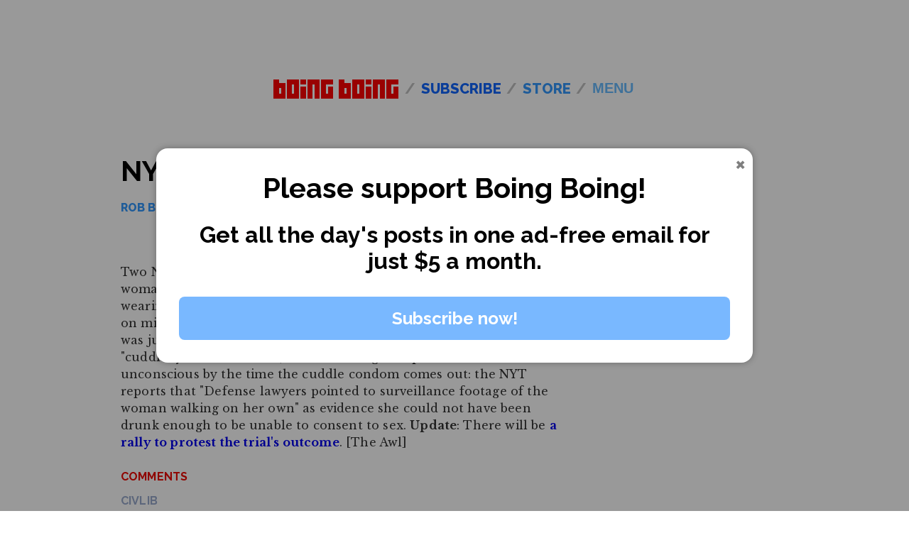

--- FILE ---
content_type: text/html; charset=UTF-8
request_url: https://boingboing.net/2011/05/26/nyc-cops-acquitted-o.html
body_size: 16865
content:

<!doctype html>

<html class="no-js" lang="en-US">

<head>
    <meta charset="utf-8">

    <meta http-equiv="X-UA-Compatible" content="IE=edge">

    <meta name="viewport" content="width=device-width, initial-scale=1.0">

    <title>NYC cops acquitted of rape - Boing Boing</title>

	        <meta itemprop="name"
              content="NYC cops acquitted of rape">
        <meta itemprop="headline"
              content="NYC cops acquitted of rape">
        <meta itemprop="author" content="Rob Beschizza">
        <meta itemprop="description" content="NYC cops acquitted of rape"/>
        <link itemprop="url" href="https://boingboing.net/2011/05/26/nyc-cops-acquitted-o.html">
        <link itemprop="thumbnailUrl" href="">
	
	
    <link rel="pingback" href="https://boingboing.net/xmlrpc.php">

	<meta name='robots' content='index, follow, max-image-preview:large, max-snippet:-1, max-video-preview:-1' />
	<style>img:is([sizes="auto" i], [sizes^="auto," i]) { contain-intrinsic-size: 3000px 1500px }</style>
	<!-- Jetpack Site Verification Tags -->
<meta name="google-site-verification" content="2Z2CdDZoCt3kedjrHnPrbA3HjYnoXwwgy2pjFo552ws" />
<meta name="msvalidate.01" content="24ECEF65525D0D014895DB1255B1A9D0" />

	<!-- This site is optimized with the Yoast SEO Premium plugin v25.8 (Yoast SEO v25.8) - https://yoast.com/wordpress/plugins/seo/ -->
	<link rel="canonical" href="https://boingboing.net/2011/05/26/nyc-cops-acquitted-o.html" />
	<meta property="og:locale" content="en_US" />
	<meta property="og:type" content="article" />
	<meta property="og:title" content="NYC cops acquitted of rape" />
	<meta property="og:description" content="Two NYC police officers illegally entered the apartment of a drunk woman, and one of them admitted getting into bed with her and wearing a condom. Today they were acquitted&hellip;" />
	<meta property="og:url" content="https://boingboing.net/2011/05/26/nyc-cops-acquitted-o.html" />
	<meta property="og:site_name" content="Boing Boing" />
	<meta property="article:publisher" content="https://www.facebook.com/boingboing" />
	<meta property="article:published_time" content="2011-05-26T03:18:18+00:00" />
	<meta property="article:modified_time" content="2011-05-26T05:57:32+00:00" />
	<meta name="author" content="Rob Beschizza" />
	<meta name="twitter:card" content="summary_large_image" />
	<meta name="twitter:creator" content="@boingboing" />
	<meta name="twitter:site" content="@boingboing" />
	<meta name="twitter:label1" content="Written by" />
	<meta name="twitter:data1" content="Rob Beschizza" />
	<meta name="twitter:label2" content="Est. reading time" />
	<meta name="twitter:data2" content="1 minute" />
	<script data-jetpack-boost="ignore" type="application/ld+json" class="yoast-schema-graph">{"@context":"https://schema.org","@graph":[{"@type":"Article","@id":"https://boingboing.net/2011/05/26/nyc-cops-acquitted-o.html#article","isPartOf":{"@id":"https://boingboing.net/2011/05/26/nyc-cops-acquitted-o.html"},"author":{"name":"Rob Beschizza","@id":"https://boingboing.net/#/schema/person/3c5a2cadbb2b6c1134ecf6e38893109d"},"headline":"NYC cops acquitted of rape","datePublished":"2011-05-26T03:18:18+00:00","dateModified":"2011-05-26T05:57:32+00:00","mainEntityOfPage":{"@id":"https://boingboing.net/2011/05/26/nyc-cops-acquitted-o.html"},"wordCount":132,"publisher":{"@id":"https://boingboing.net/#organization"},"keywords":["Civlib"],"inLanguage":"en-US","copyrightYear":"2011","copyrightHolder":{"@id":"https://boingboing.net/#organization"}},{"@type":"WebPage","@id":"https://boingboing.net/2011/05/26/nyc-cops-acquitted-o.html","url":"https://boingboing.net/2011/05/26/nyc-cops-acquitted-o.html","name":"NYC cops acquitted of rape - Boing Boing","isPartOf":{"@id":"https://boingboing.net/#website"},"datePublished":"2011-05-26T03:18:18+00:00","dateModified":"2011-05-26T05:57:32+00:00","breadcrumb":{"@id":"https://boingboing.net/2011/05/26/nyc-cops-acquitted-o.html#breadcrumb"},"inLanguage":"en-US","potentialAction":[{"@type":"ReadAction","target":["https://boingboing.net/2011/05/26/nyc-cops-acquitted-o.html"]}]},{"@type":"BreadcrumbList","@id":"https://boingboing.net/2011/05/26/nyc-cops-acquitted-o.html#breadcrumb","itemListElement":[{"@type":"ListItem","position":1,"name":"Home","item":"https://boingboing.net/"},{"@type":"ListItem","position":2,"name":"NYC cops acquitted of rape"}]},{"@type":"WebSite","@id":"https://boingboing.net/#website","url":"https://boingboing.net/","name":"Boing Boing","description":"A directory of mostly wonderful things","publisher":{"@id":"https://boingboing.net/#organization"},"potentialAction":[{"@type":"SearchAction","target":{"@type":"EntryPoint","urlTemplate":"https://boingboing.net/?s={search_term_string}"},"query-input":{"@type":"PropertyValueSpecification","valueRequired":true,"valueName":"search_term_string"}}],"inLanguage":"en-US"},{"@type":"Organization","@id":"https://boingboing.net/#organization","name":"Happy Mutants, LLC.","url":"https://boingboing.net/","logo":{"@type":"ImageObject","inLanguage":"en-US","@id":"https://boingboing.net/#/schema/logo/image/","url":"https://i0.wp.com/boingboing.net/wp-content/uploads/2023/12/bb-900x900-1.png?fit=288%2C288&ssl=1","contentUrl":"https://i0.wp.com/boingboing.net/wp-content/uploads/2023/12/bb-900x900-1.png?fit=288%2C288&ssl=1","width":288,"height":288,"caption":"Happy Mutants, LLC."},"image":{"@id":"https://boingboing.net/#/schema/logo/image/"},"sameAs":["https://www.facebook.com/boingboing","https://x.com/boingboing","https://mastodon.cloud/@boingboing"]},{"@type":"Person","@id":"https://boingboing.net/#/schema/person/3c5a2cadbb2b6c1134ecf6e38893109d","name":"Rob Beschizza","image":{"@type":"ImageObject","inLanguage":"en-US","@id":"https://boingboing.net/#/schema/person/image/","url":"https://secure.gravatar.com/avatar/fd8093d8b95867ca6f514ad41c35a676ef27a22f428fc8579411160a4e670f2a?s=96&d=retro&r=pg","contentUrl":"https://secure.gravatar.com/avatar/fd8093d8b95867ca6f514ad41c35a676ef27a22f428fc8579411160a4e670f2a?s=96&d=retro&r=pg","caption":"Rob Beschizza"},"sameAs":["http://boingboing.net"],"url":"https://boingboing.net/author/rob_beschizza"}]}</script>
	<!-- / Yoast SEO Premium plugin. -->


<link rel='dns-prefetch' href='//www.googletagmanager.com' />
<link rel='dns-prefetch' href='//stats.wp.com' />
<link rel='dns-prefetch' href='//v0.wordpress.com' />
<link rel='preconnect' href='//i0.wp.com' />
<link rel='preconnect' href='//c0.wp.com' />
<link rel="alternate" type="application/rss+xml" title="Boing Boing &raquo; Feed" href="https://boingboing.net/feed" />

<!-- boingboing.net is managing ads with Advanced Ads 2.0.11 – https://wpadvancedads.com/ -->
		<style id='wp-emoji-styles-inline-css' type='text/css'>

	img.wp-smiley, img.emoji {
		display: inline !important;
		border: none !important;
		box-shadow: none !important;
		height: 1em !important;
		width: 1em !important;
		margin: 0 0.07em !important;
		vertical-align: -0.1em !important;
		background: none !important;
		padding: 0 !important;
	}
</style>
<link rel='stylesheet' id='wp-block-library-css' href='https://c0.wp.com/c/6.8.3/wp-includes/css/dist/block-library/style.min.css' type='text/css' media='all' />
<style id='classic-theme-styles-inline-css' type='text/css'>
/*! This file is auto-generated */
.wp-block-button__link{color:#fff;background-color:#32373c;border-radius:9999px;box-shadow:none;text-decoration:none;padding:calc(.667em + 2px) calc(1.333em + 2px);font-size:1.125em}.wp-block-file__button{background:#32373c;color:#fff;text-decoration:none}
</style>
<link rel='stylesheet' id='mediaelement-css' href='https://c0.wp.com/c/6.8.3/wp-includes/js/mediaelement/mediaelementplayer-legacy.min.css' type='text/css' media='all' />
<link rel='stylesheet' id='wp-mediaelement-css' href='https://c0.wp.com/c/6.8.3/wp-includes/js/mediaelement/wp-mediaelement.min.css' type='text/css' media='all' />
<style id='jetpack-sharing-buttons-style-inline-css' type='text/css'>
.jetpack-sharing-buttons__services-list{display:flex;flex-direction:row;flex-wrap:wrap;gap:0;list-style-type:none;margin:5px;padding:0}.jetpack-sharing-buttons__services-list.has-small-icon-size{font-size:12px}.jetpack-sharing-buttons__services-list.has-normal-icon-size{font-size:16px}.jetpack-sharing-buttons__services-list.has-large-icon-size{font-size:24px}.jetpack-sharing-buttons__services-list.has-huge-icon-size{font-size:36px}@media print{.jetpack-sharing-buttons__services-list{display:none!important}}.editor-styles-wrapper .wp-block-jetpack-sharing-buttons{gap:0;padding-inline-start:0}ul.jetpack-sharing-buttons__services-list.has-background{padding:1.25em 2.375em}
</style>
<style id='global-styles-inline-css' type='text/css'>
:root{--wp--preset--aspect-ratio--square: 1;--wp--preset--aspect-ratio--4-3: 4/3;--wp--preset--aspect-ratio--3-4: 3/4;--wp--preset--aspect-ratio--3-2: 3/2;--wp--preset--aspect-ratio--2-3: 2/3;--wp--preset--aspect-ratio--16-9: 16/9;--wp--preset--aspect-ratio--9-16: 9/16;--wp--preset--color--black: #000000;--wp--preset--color--cyan-bluish-gray: #abb8c3;--wp--preset--color--white: #ffffff;--wp--preset--color--pale-pink: #f78da7;--wp--preset--color--vivid-red: #cf2e2e;--wp--preset--color--luminous-vivid-orange: #ff6900;--wp--preset--color--luminous-vivid-amber: #fcb900;--wp--preset--color--light-green-cyan: #7bdcb5;--wp--preset--color--vivid-green-cyan: #00d084;--wp--preset--color--pale-cyan-blue: #8ed1fc;--wp--preset--color--vivid-cyan-blue: #0693e3;--wp--preset--color--vivid-purple: #9b51e0;--wp--preset--gradient--vivid-cyan-blue-to-vivid-purple: linear-gradient(135deg,rgba(6,147,227,1) 0%,rgb(155,81,224) 100%);--wp--preset--gradient--light-green-cyan-to-vivid-green-cyan: linear-gradient(135deg,rgb(122,220,180) 0%,rgb(0,208,130) 100%);--wp--preset--gradient--luminous-vivid-amber-to-luminous-vivid-orange: linear-gradient(135deg,rgba(252,185,0,1) 0%,rgba(255,105,0,1) 100%);--wp--preset--gradient--luminous-vivid-orange-to-vivid-red: linear-gradient(135deg,rgba(255,105,0,1) 0%,rgb(207,46,46) 100%);--wp--preset--gradient--very-light-gray-to-cyan-bluish-gray: linear-gradient(135deg,rgb(238,238,238) 0%,rgb(169,184,195) 100%);--wp--preset--gradient--cool-to-warm-spectrum: linear-gradient(135deg,rgb(74,234,220) 0%,rgb(151,120,209) 20%,rgb(207,42,186) 40%,rgb(238,44,130) 60%,rgb(251,105,98) 80%,rgb(254,248,76) 100%);--wp--preset--gradient--blush-light-purple: linear-gradient(135deg,rgb(255,206,236) 0%,rgb(152,150,240) 100%);--wp--preset--gradient--blush-bordeaux: linear-gradient(135deg,rgb(254,205,165) 0%,rgb(254,45,45) 50%,rgb(107,0,62) 100%);--wp--preset--gradient--luminous-dusk: linear-gradient(135deg,rgb(255,203,112) 0%,rgb(199,81,192) 50%,rgb(65,88,208) 100%);--wp--preset--gradient--pale-ocean: linear-gradient(135deg,rgb(255,245,203) 0%,rgb(182,227,212) 50%,rgb(51,167,181) 100%);--wp--preset--gradient--electric-grass: linear-gradient(135deg,rgb(202,248,128) 0%,rgb(113,206,126) 100%);--wp--preset--gradient--midnight: linear-gradient(135deg,rgb(2,3,129) 0%,rgb(40,116,252) 100%);--wp--preset--font-size--small: 13px;--wp--preset--font-size--medium: 20px;--wp--preset--font-size--large: 36px;--wp--preset--font-size--x-large: 42px;--wp--preset--spacing--20: 0.44rem;--wp--preset--spacing--30: 0.67rem;--wp--preset--spacing--40: 1rem;--wp--preset--spacing--50: 1.5rem;--wp--preset--spacing--60: 2.25rem;--wp--preset--spacing--70: 3.38rem;--wp--preset--spacing--80: 5.06rem;--wp--preset--shadow--natural: 6px 6px 9px rgba(0, 0, 0, 0.2);--wp--preset--shadow--deep: 12px 12px 50px rgba(0, 0, 0, 0.4);--wp--preset--shadow--sharp: 6px 6px 0px rgba(0, 0, 0, 0.2);--wp--preset--shadow--outlined: 6px 6px 0px -3px rgba(255, 255, 255, 1), 6px 6px rgba(0, 0, 0, 1);--wp--preset--shadow--crisp: 6px 6px 0px rgba(0, 0, 0, 1);}:where(.is-layout-flex){gap: 0.5em;}:where(.is-layout-grid){gap: 0.5em;}body .is-layout-flex{display: flex;}.is-layout-flex{flex-wrap: wrap;align-items: center;}.is-layout-flex > :is(*, div){margin: 0;}body .is-layout-grid{display: grid;}.is-layout-grid > :is(*, div){margin: 0;}:where(.wp-block-columns.is-layout-flex){gap: 2em;}:where(.wp-block-columns.is-layout-grid){gap: 2em;}:where(.wp-block-post-template.is-layout-flex){gap: 1.25em;}:where(.wp-block-post-template.is-layout-grid){gap: 1.25em;}.has-black-color{color: var(--wp--preset--color--black) !important;}.has-cyan-bluish-gray-color{color: var(--wp--preset--color--cyan-bluish-gray) !important;}.has-white-color{color: var(--wp--preset--color--white) !important;}.has-pale-pink-color{color: var(--wp--preset--color--pale-pink) !important;}.has-vivid-red-color{color: var(--wp--preset--color--vivid-red) !important;}.has-luminous-vivid-orange-color{color: var(--wp--preset--color--luminous-vivid-orange) !important;}.has-luminous-vivid-amber-color{color: var(--wp--preset--color--luminous-vivid-amber) !important;}.has-light-green-cyan-color{color: var(--wp--preset--color--light-green-cyan) !important;}.has-vivid-green-cyan-color{color: var(--wp--preset--color--vivid-green-cyan) !important;}.has-pale-cyan-blue-color{color: var(--wp--preset--color--pale-cyan-blue) !important;}.has-vivid-cyan-blue-color{color: var(--wp--preset--color--vivid-cyan-blue) !important;}.has-vivid-purple-color{color: var(--wp--preset--color--vivid-purple) !important;}.has-black-background-color{background-color: var(--wp--preset--color--black) !important;}.has-cyan-bluish-gray-background-color{background-color: var(--wp--preset--color--cyan-bluish-gray) !important;}.has-white-background-color{background-color: var(--wp--preset--color--white) !important;}.has-pale-pink-background-color{background-color: var(--wp--preset--color--pale-pink) !important;}.has-vivid-red-background-color{background-color: var(--wp--preset--color--vivid-red) !important;}.has-luminous-vivid-orange-background-color{background-color: var(--wp--preset--color--luminous-vivid-orange) !important;}.has-luminous-vivid-amber-background-color{background-color: var(--wp--preset--color--luminous-vivid-amber) !important;}.has-light-green-cyan-background-color{background-color: var(--wp--preset--color--light-green-cyan) !important;}.has-vivid-green-cyan-background-color{background-color: var(--wp--preset--color--vivid-green-cyan) !important;}.has-pale-cyan-blue-background-color{background-color: var(--wp--preset--color--pale-cyan-blue) !important;}.has-vivid-cyan-blue-background-color{background-color: var(--wp--preset--color--vivid-cyan-blue) !important;}.has-vivid-purple-background-color{background-color: var(--wp--preset--color--vivid-purple) !important;}.has-black-border-color{border-color: var(--wp--preset--color--black) !important;}.has-cyan-bluish-gray-border-color{border-color: var(--wp--preset--color--cyan-bluish-gray) !important;}.has-white-border-color{border-color: var(--wp--preset--color--white) !important;}.has-pale-pink-border-color{border-color: var(--wp--preset--color--pale-pink) !important;}.has-vivid-red-border-color{border-color: var(--wp--preset--color--vivid-red) !important;}.has-luminous-vivid-orange-border-color{border-color: var(--wp--preset--color--luminous-vivid-orange) !important;}.has-luminous-vivid-amber-border-color{border-color: var(--wp--preset--color--luminous-vivid-amber) !important;}.has-light-green-cyan-border-color{border-color: var(--wp--preset--color--light-green-cyan) !important;}.has-vivid-green-cyan-border-color{border-color: var(--wp--preset--color--vivid-green-cyan) !important;}.has-pale-cyan-blue-border-color{border-color: var(--wp--preset--color--pale-cyan-blue) !important;}.has-vivid-cyan-blue-border-color{border-color: var(--wp--preset--color--vivid-cyan-blue) !important;}.has-vivid-purple-border-color{border-color: var(--wp--preset--color--vivid-purple) !important;}.has-vivid-cyan-blue-to-vivid-purple-gradient-background{background: var(--wp--preset--gradient--vivid-cyan-blue-to-vivid-purple) !important;}.has-light-green-cyan-to-vivid-green-cyan-gradient-background{background: var(--wp--preset--gradient--light-green-cyan-to-vivid-green-cyan) !important;}.has-luminous-vivid-amber-to-luminous-vivid-orange-gradient-background{background: var(--wp--preset--gradient--luminous-vivid-amber-to-luminous-vivid-orange) !important;}.has-luminous-vivid-orange-to-vivid-red-gradient-background{background: var(--wp--preset--gradient--luminous-vivid-orange-to-vivid-red) !important;}.has-very-light-gray-to-cyan-bluish-gray-gradient-background{background: var(--wp--preset--gradient--very-light-gray-to-cyan-bluish-gray) !important;}.has-cool-to-warm-spectrum-gradient-background{background: var(--wp--preset--gradient--cool-to-warm-spectrum) !important;}.has-blush-light-purple-gradient-background{background: var(--wp--preset--gradient--blush-light-purple) !important;}.has-blush-bordeaux-gradient-background{background: var(--wp--preset--gradient--blush-bordeaux) !important;}.has-luminous-dusk-gradient-background{background: var(--wp--preset--gradient--luminous-dusk) !important;}.has-pale-ocean-gradient-background{background: var(--wp--preset--gradient--pale-ocean) !important;}.has-electric-grass-gradient-background{background: var(--wp--preset--gradient--electric-grass) !important;}.has-midnight-gradient-background{background: var(--wp--preset--gradient--midnight) !important;}.has-small-font-size{font-size: var(--wp--preset--font-size--small) !important;}.has-medium-font-size{font-size: var(--wp--preset--font-size--medium) !important;}.has-large-font-size{font-size: var(--wp--preset--font-size--large) !important;}.has-x-large-font-size{font-size: var(--wp--preset--font-size--x-large) !important;}
:where(.wp-block-post-template.is-layout-flex){gap: 1.25em;}:where(.wp-block-post-template.is-layout-grid){gap: 1.25em;}
:where(.wp-block-columns.is-layout-flex){gap: 2em;}:where(.wp-block-columns.is-layout-grid){gap: 2em;}
:root :where(.wp-block-pullquote){font-size: 1.5em;line-height: 1.6;}
</style>
<link rel='stylesheet' id='site-css-css' href='https://boingboing.net/wp-content/themes/boing/assets/styles/style.min.css?ver=1742769517' type='text/css' media='all' />





<!-- Google tag (gtag.js) snippet added by Site Kit -->
<!-- Google Analytics snippet added by Site Kit -->


<link rel="alternate" title="oEmbed (JSON)" type="application/json+oembed" href="https://boingboing.net/wp-json/oembed/1.0/embed?url=https%3A%2F%2Fboingboing.net%2F2011%2F05%2F26%2Fnyc-cops-acquitted-o.html" />
<link rel="alternate" title="oEmbed (XML)" type="text/xml+oembed" href="https://boingboing.net/wp-json/oembed/1.0/embed?url=https%3A%2F%2Fboingboing.net%2F2011%2F05%2F26%2Fnyc-cops-acquitted-o.html&#038;format=xml" />
<meta name="generator" content="Site Kit by Google 1.160.1" />	<style>img#wpstats{display:none}</style>
		<link rel="apple-touch-icon" sizes="180x180" href="/wp-content/uploads/fbrfg/apple-touch-icon.png">
<link rel="icon" type="image/png" sizes="32x32" href="/wp-content/uploads/fbrfg/favicon-32x32.png">
<link rel="icon" type="image/png" sizes="16x16" href="/wp-content/uploads/fbrfg/favicon-16x16.png">
<link rel="manifest" href="/wp-content/uploads/fbrfg/site.webmanifest">
<link rel="mask-icon" href="/wp-content/uploads/fbrfg/safari-pinned-tab.svg" color="#5bbad5">
<link rel="shortcut icon" href="/wp-content/uploads/fbrfg/favicon.ico">
<meta name="msapplication-TileColor" content="#da532c">
<meta name="msapplication-config" content="/wp-content/uploads/fbrfg/browserconfig.xml">
<meta name="theme-color" content="#ffffff">
<!-- Google AdSense meta tags added by Site Kit -->
<meta name="google-adsense-platform-account" content="ca-host-pub-2644536267352236">
<meta name="google-adsense-platform-domain" content="sitekit.withgoogle.com">
<!-- End Google AdSense meta tags added by Site Kit -->
		
		<link rel="amphtml" href="https://boingboing.net/2011/05/26/nyc-cops-acquitted-o.html/amp"><!-- begin AA "Head JS - CLS" -->
<!-- Site Logo -->
<script data-jetpack-boost="ignore" type="application/ld+json">
    {
      "@context": "https://schema.org",
      "@type": "Organization",
      "url": "https://boingboing.net",
      "logo": "https://boingboing.net/logos/bb-900x900.png"
    }
</script>
<!-- End Site Logo -->
<!-- Google Tag Manager -->

<!-- End Google Tag Manager -->

<!-- UnrulyX tag -->


<!-- End UnrulyX tag -->

<!-- Facebook Pixel Code -->

<noscript><img decoding="async" height="1" width="1" style="display:none" src="https://www.facebook.com/tr?id=1174428159312267&ev=PageView&noscript=1" /></noscript>
<!-- DO NOT MODIFY -->
<!-- End Facebook Pixel Code -->

<!-- AD CODE -->
<!-- freestar -->
<link rel="preconnect" href="https://a.pub.network/" crossorigin />
<link rel="preconnect" href="https://b.pub.network/" crossorigin />
<link rel="preconnect" href="https://c.pub.network/" crossorigin />
<link rel="preconnect" href="https://d.pub.network/" crossorigin />
<link rel="preconnect" href="https://c.amazon-adsystem.com" crossorigin />
<link rel="preconnect" href="https://s.amazon-adsystem.com" crossorigin />
<link rel="preconnect" href="https://secure.quantserve.com/" crossorigin />
<link rel="preconnect" href="https://rules.quantcount.com/" crossorigin />
<link rel="preconnect" href="https://pixel.quantserve.com/" crossorigin />
<link rel="preconnect" href="https://cmp.quantcast.com/" crossorigin />
<link rel="preconnect" href="https://btloader.com/" crossorigin />
<link rel="preconnect" href="https://api.btloader.com/" crossorigin />
<link rel="preconnect" href="https://cdn.confiant-integrations.net" crossorigin />
<link rel="stylesheet" href="https://a.pub.network/boingboing-net/cls.css">



<!-- AIR.TV -->
<!-- script async='async' data-cfasync='false' src='https://embed.air.tv/v1/twoview_bootstrap.js?organization=hhEg2vg9TPS42CHLfgIziA'></script -->
<!-- END OF AD CODE -->
<!-- End AA "Head JS" --><link rel="icon" href="https://i0.wp.com/boingboing.net/wp-content/uploads/2018/04/apple-touch-icon-1.png?fit=32%2C32&#038;quality=55&#038;ssl=1" sizes="32x32" />
<link rel="icon" href="https://i0.wp.com/boingboing.net/wp-content/uploads/2018/04/apple-touch-icon-1.png?fit=158%2C158&#038;quality=55&#038;ssl=1" sizes="192x192" />
<link rel="apple-touch-icon" href="https://i0.wp.com/boingboing.net/wp-content/uploads/2018/04/apple-touch-icon-1.png?fit=158%2C158&#038;quality=55&#038;ssl=1" />
<meta name="msapplication-TileImage" content="https://i0.wp.com/boingboing.net/wp-content/uploads/2018/04/apple-touch-icon-1.png?fit=158%2C158&#038;quality=55&#038;ssl=1" />

</head>

<body class="wp-singular post-template-default single single-post postid-104538 single-format-aside wp-theme-boing single-blog aa-prefix-boing-"><div class="boing-body-top-for-gumgum" id="boing-4134725248">
</div>

<div class="ad_pushdown" data-freestar-ad="__320x50" id="boingboing_pushdown-pushdown-cls"></div>

<header class="header" role="banner">
	<div class="site-header">
    
    <div class="row">

        <nav class="navbar" role="navigation" aria-label="main navigation">

            <div class="navbar-brand">
								                    <a class="navbar-item" href="https://boingboing.net">
                        <img alt="BoingBoing"
                             src="https://boingboing.net/wp-content/themes/boing/assets/images/logo-boingboing-176x27.png"
                             width="176"
                             height="27">
                    </a>
				
                <button role="button"
                        class="navbar-burger burger"
                        aria-label="menu"
                        aria-expanded="false"
                        data-target="bb_navbar">
					MENU                </button>
            </div>

            <div id="bb_navbar" class="navbar-menu">

                <div class="navbar-start">

                    <a href="https://premium.boingboing.net/subscribe" class="navbar-item">
						SUBSCRIBE                    </a>

                    <a href="https://store.boingboing.net" class="navbar-item">
						STORE                    </a>

                    <div class="navbar-item bb-menu-toggle">
                        <button
                                class="navbar-burger navbar-item"
                                aria-label="menu"
                                aria-expanded="false"
                                data-target="bb_menu">
							MENU                        </button>
                    </div>

                </div>

                <ul id="bb_menu" class="bb-menu menu-items">
                    <li>
                        <a href="https://boingboing.net/search">
							SEARCH                        </a>
                    </li>
                    <li class="mobile-only">
                        <a href="https://store.boingboing.net" class="navbar-item">
							STORE                        </a>
                    </li>
                    <li>
                        <a href="https://boingboing.net/blog">
							Blog                        </a> : The posts                    </li>
                    <li>
                        <a href="https://bbs.boingboing.net">Forums</a> : Read the                        <a href="https://bbs.boingboing.net/faq">rules</a>
                    </li>
                    <li>
                        <a href="https://store.boingboing.net">Store</a> : Wonderful Products                        <a href="https://bit.ly/boingboingdealssupport">(Contact Support)</a>
                    </li>
                    <li>
                        <a href="https://boingboing.net/signup">
							Newsletter                        </a> : Daily wonderful things                    </li>
                    <li>
                        <a href="https://boingboing.net/about">About Us</a> : Writers and staff                    </li>
                    <li>
                        <a href="https://boingboing.net/contact">Contact Us</a> : Get satisfaction                    </li>
                    <li>
                        <a href="https://ads.boingboing.net">Advertise</a> : Thank you for reading                    </li>
                    <li>
                        <a href="https://boingboing.net/privacy">Privacy Policy</a> : The data you generate                    </li>
                    <li>
                        <a href="https://boingboing.net/tos">TOS</a> : What you agree to                    </li>
                    <li>
                        <a href="https://boingboing.net/features/getthumbs">
							Thumbnails                        </a> : Youtube Thumbnail generator                    </li>
                </ul>

            </div>
        </nav>
    </div>
</div>

</header>

    <main role="main">

		
				<div class="container">
	<!-- Horizontal Ad block -->

</div>
<article id="post-104538" class="post-104538 post type-post status-publish format-aside hentry tag-civlib post_format-post-format-aside"		 role="article"
		 itemscope
		 itemtype="http://schema.org/BlogPosting">

	<div class="container">

		<div class="columns tile is-ancestor">

			<div class="tile column is-vertical is-12">

				<header class="article-header">

					<h1 class="entry-title single-title" itemprop="headline">NYC cops acquitted of rape</h1>

					<div class="article-meta">

						<a class="byline"
   itemprop="author"
   href="https://boingboing.net/author/rob_beschizza">
	Rob Beschizza</a>
						<time class="post-date" datetime="2011-05-26T09:18:18-07:00">
    <span class="post-time">
        9:18 am Thu    </span>
    <span class="post-date">
        May 26, 2011    </span>
</time>
					</div>

				</header>

			</div>

		</div>

		
		<div class="columns tile is-ancestor">

			<div class="tile column is-vertical is-8">

				
				

				<section class="entry-content" itemprop="text">
					<p>Two NYC police officers illegally entered the apartment of a drunk woman, and one of them admitted getting into bed with her and wearing a condom. <a href="http://www.nytimes.com/2011/05/27/nyregion/two-new-york-city-police-officers-acquitted-of-rape.html">Today they were acquitted of rape</a>, but convicted on minor charges related to police misconduct. One of the two said it was just a "cuddle." If you'd like to not have on-duty police officers "cuddle" you when drunk, remember to get so plastered as to be unconscious by the time the cuddle condom comes out: the NYT reports that "Defense lawyers pointed to surveillance footage of the woman walking on her own" as evidence she could not have been drunk enough to be unable to consent to sex. <strong>Update</strong>: There will be <a href="http://www.theawl.com/2011/05/tomorrow-rally-against-the-rape-trial-acquittal">a rally to protest the trial's outcome</a>. [The Awl]</p>
				</section>

				<div class="share-comments-container">
	    <ul class="share-list">
			<li><a class="bbs" href="https://bbs.boingboing.net"> COMMENTS </a></li>    </ul>

	            <ul class="tags-list">
									                    <li><a href="https://boingboing.net/tag/civlib">Civlib</a></li>
                                       
				            </ul>
		</div>

				
				<div class="boing-single-post-rev-content" id="boing-485107556"><!-- Revcontent -->
<div id="rc-widget-432dcc" data-rc-widget data-widget-host="habitat" data-endpoint="//trends.revcontent.com" data-widget-id="113901"></div>
  
<!-- end Revcontent --></div><section class="next-post-list-container">
    <ul>
		            <li><div class="next-article">
    <header class="article-header">
        <h2 class="entry-title">
            <a href="https://boingboing.net/2019/11/22/face-off-2.html">
				About Face: EFF's new campaign to end government use of face surveillance            </a>
        </h2>
    </header>
    <p>
        <a class="article-image" href="https://boingboing.net/2019/11/22/face-off-2.html">
					<img alt=""
			title="About Face: EFF&#039;s new campaign to end government use of face surveillance"
			width="250"
			height="190"
			src="https://i0.wp.com/boingboing.net/wp-content/uploads/2019/11/face-recognition-banner_0.jpg?fit=300%2C150&quality=60&ssl=1&resize=250%2C190"
			loading="lazy">
	        </a>
		Today, the Electronic Frontier Foundation launched About Face, a new national campaign to end governmental use of facial recognition technology for surveillance at all levels &#8212; city, state and federal.        <a href="https://boingboing.net/2019/11/22/face-off-2.html" class="read-more-link">READ THE REST</a>
    </p>
</div></li>
		            <li><div class="next-article">
    <header class="article-header">
        <h2 class="entry-title">
            <a href="https://boingboing.net/2019/11/12/alasaad-v-mcaleenan.html">
				EFF and ACLU triumph as federal judge rules that warrantless, suspicionless device searches at the border are illegal            </a>
        </h2>
    </header>
    <p>
        <a class="article-image" href="https://boingboing.net/2019/11/12/alasaad-v-mcaleenan.html">
					<img alt=""
			title="EFF and ACLU triumph as federal judge rules that warrantless, suspicionless device searches at the border are illegal"
			width="250"
			height="190"
			src="https://i0.wp.com/boingboing.net/wp-content/uploads/2019/11/border-agents-blue_0.png?fit=300%2C150&quality=55&ssl=1&resize=250%2C190"
			loading="lazy">
	        </a>
		Back in 2017, EFF, ACLU and ACLU of Massachusetts sued the US government on behalf of 11 travelers whose devices had been subjected to warrantless, suspicionless searches by Customs and&hellip;        <a href="https://boingboing.net/2019/11/12/alasaad-v-mcaleenan.html" class="read-more-link">READ THE REST</a>
    </p>
</div></li>
		            <li><div class="next-article">
    <header class="article-header">
        <h2 class="entry-title">
            <a href="https://boingboing.net/2019/09/12/do-well-doing-good-2.html">
				EFF is hiring a development director!            </a>
        </h2>
    </header>
    <p>
        <a class="article-image" href="https://boingboing.net/2019/09/12/do-well-doing-good-2.html">
					<img alt=""
			title="EFF is hiring a development director!"
			width="250"
			height="190"
			src="https://i0.wp.com/boingboing.net/wp-content/uploads/2019/09/eff-logo.png?fit=300%2C226&quality=55&ssl=1&resize=250%2C190"
			loading="lazy">
	        </a>
		EFF has just posted a job listing for a development director, seeking someone to "take charge of EFF's eleven-person Development Team in their efforts to raise over $13 million each&hellip;        <a href="https://boingboing.net/2019/09/12/do-well-doing-good-2.html" class="read-more-link">READ THE REST</a>
    </p>
</div></li>
		
		            <li><div class="next-article">
    <header class="article-header">
        <h2 class="entry-title">
            <a href="https://boingboing.net/2025/11/04/save-money-on-heating-bills-this-winter-with-a-smart-thermostat.html">
				Save money on heating bills this winter with a smart thermostat            </a>
        </h2>
    </header>
    <p>
        <a class="article-image" href="https://boingboing.net/2025/11/04/save-money-on-heating-bills-this-winter-with-a-smart-thermostat.html">
					<img alt="Google Nest Learning Thermostat 3rd Gen"
			title="Save money on heating bills this winter with a smart thermostat"
			width="250"
			height="190"
			src="https://i0.wp.com/boingboing.net/wp-content/uploads/2025/10/Google-Nest-Learning-Thermostat-3rd-Gen.jpg?fit=300%2C225&quality=60&ssl=1&resize=250%2C190"
			loading="lazy">
	        </a>
		TL;DR:&nbsp;Get a&nbsp;refurbished 3rd generation Google Nest&nbsp;in near-mint condition for only $99.99 (MSRP $249). Want to stay warm and toasty this winter without driving up your heating bills? Save where you&hellip;        <a href="https://boingboing.net/2025/11/04/save-money-on-heating-bills-this-winter-with-a-smart-thermostat.html" class="read-more-link">READ THE REST</a>
    </p>
</div></li>
		            <li><div class="next-article">
    <header class="article-header">
        <h2 class="entry-title">
            <a href="https://boingboing.net/2025/11/04/if-youre-still-using-windows-10-youre-about-to-be-in-trouble.html">
				If you're still using Windows 10, you're about to be in trouble            </a>
        </h2>
    </header>
    <p>
        <a class="article-image" href="https://boingboing.net/2025/11/04/if-youre-still-using-windows-10-youre-about-to-be-in-trouble.html">
					<img alt="Microsoft Windows 11 Pro + The Essential Windows 11 Pro Course"
			title="If you&#039;re still using Windows 10, you&#039;re about to be in trouble"
			width="250"
			height="190"
			src="https://i0.wp.com/boingboing.net/wp-content/uploads/2025/10/Microsoft-Windows-11-Pro-4.jpg?fit=300%2C200&quality=60&ssl=1&resize=250%2C190"
			loading="lazy">
	        </a>
		TL;DR:&nbsp;Microsoft Windows 11 Pro + The Essential Windows 11 Pro Course&nbsp;is available for only $19.97 (MSRP $237) until Nov. 16 at 11:59 p.m. PT. As of October 2025,&nbsp;Microsoft has phased&hellip;        <a href="https://boingboing.net/2025/11/04/if-youre-still-using-windows-10-youre-about-to-be-in-trouble.html" class="read-more-link">READ THE REST</a>
    </p>
</div></li>
		            <li><div class="next-article">
    <header class="article-header">
        <h2 class="entry-title">
            <a href="https://boingboing.net/2025/11/03/for-only-40-you-can-make-q4-a-hit-with-microsoft-office-professional-2021.html">
				For only $40 you can make Q4 a hit with Microsoft Office Professional 2021            </a>
        </h2>
    </header>
    <p>
        <a class="article-image" href="https://boingboing.net/2025/11/03/for-only-40-you-can-make-q4-a-hit-with-microsoft-office-professional-2021.html">
					<img alt="Microsoft Office Professional 2021 for Windows: Lifetime License"
			title="For only $40 you can make Q4 a hit with Microsoft Office Professional 2021"
			width="250"
			height="190"
			src="https://i0.wp.com/boingboing.net/wp-content/uploads/2025/10/Microsoft-Office-Professional-2021-for-Windows-2.jpg?fit=300%2C200&quality=60&ssl=1&resize=250%2C190"
			loading="lazy">
	        </a>
		TL;DR:&nbsp;Microsoft Office Professional 2021 for Windows&nbsp;is now $39.97 (MSRP $219.99). Ramping up for the most important quarter of the year for many industries, you're going to want to be organized&hellip;        <a href="https://boingboing.net/2025/11/03/for-only-40-you-can-make-q4-a-hit-with-microsoft-office-professional-2021.html" class="read-more-link">READ THE REST</a>
    </p>
</div></li>
		    </ul>
</section>
			</div>

			<div class="tile column is-vertical is-parent">
				
<div id="sidebar1" role="complementary">

	
		
			<div id="block-6" class="sidebarbox widget widget_block">
<div style="height:100px" aria-hidden="true" class="wp-block-spacer"></div>
</div><div id="block-3" class="sidebarbox widget widget_block"><!-- Tag ID: boingboing_300x250_300x600_Right_2 -->
<div class="centered" data-freestar-ad="__336x280 __300x600" id="boingboing_300x250_300x600_Right_2">
  
</div></div><div id="block-11" class="sidebarbox widget widget_block">
<div style="height:30px" aria-hidden="true" class="wp-block-spacer"></div>
</div><div id="block-8" class="sidebarbox widget widget_block"><div class="stickyAdBlock" id="boing-2455851329"><div style="position: -webkit-sticky;position: sticky;top: 0; padding-top: 95px;">
<!-- Tag ID: boingboing_300x250_300x600_Right_3 -->
<div class="centered" data-freestar-ad="__336x280 __300x600" id="boingboing_300x250_300x600_Right_3">
  
</div>
</div></div></div>
		
	
</div>			</div>

		</div>

				<div class="boing-end-of-article-container-on-single-post-pages" id="boing-1392915312">
<sellwild></sellwild></div>	</div>

</article>

			
    </main>


<footer class="footer" role="contentinfo">
    <div class="container">
        <div class="columns">

            <div class="column">

                <div class="footer-left">
                    <p>Read the rules you agree to by using this website in our <a
                                href="https://boingboing.net/tos">Terms of Service</a>.</p>
                    <p>We are a participant in the Amazon Services LLC Associates Program, an affiliate advertising program
                        designed to provide a means for us to earn fees by linking to Amazon.com and affiliated sites.</p>
                    <p>Boing Boing uses cookies and analytics trackers, and is supported by advertising, merchandise sales
                        and affiliate links. Read about what we do with the data we gather in our <a
                                href="https://boingboing.net/privacy">Privacy Policy</a>.</p>
                    <p>Who will be eaten first? Our forum rules are detailed in the <a
                                href="https://bbs.boingboing.net/faq">Community Guidelines</a>.</p>
                    <p>Boing Boing is published under <a
                                href="https://creativecommons.org/licenses/by-nc-sa/3.0/deed.en_US">a Creative Commons license</a> except where otherwise noted.</p>
                    <p><button id="pmLink">Privacy Manager</button></p>
                </div>

            </div>

            <div class="column">

                <div class="footer-right">

                    <ul class="footer-links">
                        <li>
                            <ul>
                                <li><a href="https://twitter.com/frauenfelder">Mark Frauenfelder</a></li>
                                <li><a href="https://twitter.com/pesco">David Pescovitz</a></li>
                                <li><a href="https://twitter.com/beschizza">Rob Beschizza</a></li>
                                <li><a href="https://twitter.com/carla_sinclair">Carla Sinclair</a></li>
                            </ul>
                            <span class="job">Editors</span>
                        </li>
                        <li>
                            <ul>
                                <li>
                                    <a href="https://twitter.com/jlw">Jason Weisberger</a>
                                </li>
                            </ul>
                            <span class="job">Publisher</span>
                        </li>
                        <li>
                            <ul>
                                <li>
                                    <a href="https://twitter.com/orenwolf">Ken Snider</a>
                                </li>
                            </ul>
                            <span class="job">Sysadmin</span>
                        </li>
                        <li>
                            <ul>
                                <li>
                                    <a href="https://boingboing.net/about">About Us</a>
                                </li>
                                <li>
                                    <a href="https://premium.boingboing.net">Newsletter</a>
                                </li>
                                <li>
                                    <a href="https://boingboing.net/contact">Contact Us</a>
                                </li>
                                <li>
                                    <a href="https://boingboing.net/advertise">Advertise</a>
                                </li>
                                <li>
                                    <a href="https://bbs.boingboing.net">Forums</a>
                                </li>
                                <li>
                                    <a href="https://store.boingboing.net">Shop</a>
                                </li>
                                <li>
                                    <a href="https://www.stacksocial.com/contact">Shop Support</a>
                                </li>
                            </ul>
                        </li>
                    </ul>

                </div>

            </div>

        </div>
    </div>

</footer>



		<!-- Quantcast Tag -->
		

		<noscript>
		<div style="display:none;">
			<img src="//pixel.quantserve.com/pixel/p-gz35SZjJgwWt-.gif" border="0" height="1" width="1" alt="Quantcast"/>
		</div>
		</noscript>
		<!-- End Quantcast tag -->
		





<div class="boing-footer-js" id="boing-2142027322"><!-- Begin AA "Footer JS" -->
<!-- Begin Analytics -->
<!-- Facebook Pixel Code -->

<noscript><img loading="lazy" decoding="async" height="1" width="1" style="display:none" src="https://www.facebook.com/tr?id=1174428159312267&ev=PageView&noscript=1" /></noscript>
<!-- DO NOT MODIFY -->
<!-- End Facebook Pixel Code -->
<!-- Begin comScore Tag -->

<noscript><img decoding="async" src="https://sb.scorecardresearch.com/p?c1=2&c2=7518287&cv=2.0&cj=1" /></noscript>
<!-- End comScore Tag -->
<!-- End Analytics -->

<!-- record page author for analytics -->

<!-- end record page author --></div><div class="boing-premium-modal-placement" id="boing-570509390"><style>
	div.pageOverlay{position:fixed;top:0;left:0;width:100%;height:100%;background:rgba(0,0,0,.4);z-index:999999}
	div.pageOverlay *{box-sizing:border-box}
	div.pageOverlay div.modal{
		position:fixed;
		top:50%;
		left:50%;
		transform:translate(-50%, -50%);
		display:flex;
		flex-direction:column;
		justify-content:flex-start;
		min-height:25vh;
		width:50%;
		background-color:#fff;
		border:none;
		border-radius:1em;
		box-shadow:0 0 10px rgba(0,0,0,.3);
		text-align:center;
		font-family:Raleway,sans-serif;
		color:#000;
	}

	@media screen and (max-width: 479px){ div.pageOverlay div.modal{font-size:13px;width:90%;padding:2%}}
	@media screen and (min-width: 480px){div.pageOverlay div.modal{font-size:14px;width:80%;padding:2%}}
	@media screen and (min-width: 608px){div.pageOverlay div.modal{font-size:14px;width:70%}}
	@media screen and (min-width: 960px){div.pageOverlay div.modal{font-size:16px;width:70%}}
	@media screen and (min-width: 1200px){div.pageOverlay div.modal{font-size:16px;width:840px;padding:2rem}}

	div.pageOverlay div.modal *:before,div.pageOverlay div.modal *:after{content:"";display:none}

	div.pageOverlay .btn-wrap {
		position: absolute;
		right: 10px;
		top: 5px;
	}
	div.pageOverlay .btn-close {
		cursor: pointer;
		background-color: transparent;
		margin: 0;
		border-style: none;
		padding: 0;
		border: 0;
		-webkit-appearance: none;
		font-size: 200%;
		font-weight: 700;
		line-height: 1;
		color: #000;
		text-shadow: 0 1px 0 #fff;
		opacity: .5;
		text-transform: none;
		overflow: visible;
		font-family: inherit;
		border-radius: 0;
	}
	div.pageOverlay div.modal .title {
		font-size: 250%;
		font-weight: bold;
		margin-bottom: 1.5rem;
		padding: 0 18px;
	}
	div.pageOverlay div.modal .description {
		font-size: 200%;
		font-weight: bold;
		margin-bottom: 2rem;
	}
	div.pageOverlay div.modal .subscribe-button {
		display: block;
		background-color: #79b8ff;
		color: white;
		text-decoration: none;
		padding: 1rem;
		border-radius: 0.5rem;
		font-size: 150%;
		font-weight: bold;
		transition: background-color 0.2s;
	}
	div.pageOverlay div.modal .subscribe-button:hover {
		background-color: #5ca3ff;
	}
</style>
<div class="pageOverlay" id="modalOverlay" dir="auto" style="display:none;">
	<div class="modal" id="modalActual">
		<div class="title">Please support Boing Boing!</div>
		<div class="btn-wrap">
			<button type="button" class="btn-close" id="modalCloseBtn" data-dismiss="modal" aria-label="Close">
				<span aria-hidden="true">×</span>
			</button>
		</div>
		<div class="description">Get all the day's posts in one ad-free email for just $5 a month.</div>
		<a href="https://premium.boingboing.net/subscribe?coupon=9709a3bd" class="subscribe-button">Subscribe now!</a>
	</div>
</div>
</div>
<script type="text/javascript">
/* <![CDATA[ */
window._wpemojiSettings = {"baseUrl":"https:\/\/s.w.org\/images\/core\/emoji\/16.0.1\/72x72\/","ext":".png","svgUrl":"https:\/\/s.w.org\/images\/core\/emoji\/16.0.1\/svg\/","svgExt":".svg","source":{"concatemoji":"https:\/\/boingboing.net\/wp-includes\/js\/wp-emoji-release.min.js?ver=6.8.3"}};
/*! This file is auto-generated */
!function(s,n){var o,i,e;function c(e){try{var t={supportTests:e,timestamp:(new Date).valueOf()};sessionStorage.setItem(o,JSON.stringify(t))}catch(e){}}function p(e,t,n){e.clearRect(0,0,e.canvas.width,e.canvas.height),e.fillText(t,0,0);var t=new Uint32Array(e.getImageData(0,0,e.canvas.width,e.canvas.height).data),a=(e.clearRect(0,0,e.canvas.width,e.canvas.height),e.fillText(n,0,0),new Uint32Array(e.getImageData(0,0,e.canvas.width,e.canvas.height).data));return t.every(function(e,t){return e===a[t]})}function u(e,t){e.clearRect(0,0,e.canvas.width,e.canvas.height),e.fillText(t,0,0);for(var n=e.getImageData(16,16,1,1),a=0;a<n.data.length;a++)if(0!==n.data[a])return!1;return!0}function f(e,t,n,a){switch(t){case"flag":return n(e,"\ud83c\udff3\ufe0f\u200d\u26a7\ufe0f","\ud83c\udff3\ufe0f\u200b\u26a7\ufe0f")?!1:!n(e,"\ud83c\udde8\ud83c\uddf6","\ud83c\udde8\u200b\ud83c\uddf6")&&!n(e,"\ud83c\udff4\udb40\udc67\udb40\udc62\udb40\udc65\udb40\udc6e\udb40\udc67\udb40\udc7f","\ud83c\udff4\u200b\udb40\udc67\u200b\udb40\udc62\u200b\udb40\udc65\u200b\udb40\udc6e\u200b\udb40\udc67\u200b\udb40\udc7f");case"emoji":return!a(e,"\ud83e\udedf")}return!1}function g(e,t,n,a){var r="undefined"!=typeof WorkerGlobalScope&&self instanceof WorkerGlobalScope?new OffscreenCanvas(300,150):s.createElement("canvas"),o=r.getContext("2d",{willReadFrequently:!0}),i=(o.textBaseline="top",o.font="600 32px Arial",{});return e.forEach(function(e){i[e]=t(o,e,n,a)}),i}function t(e){var t=s.createElement("script");t.src=e,t.defer=!0,s.head.appendChild(t)}"undefined"!=typeof Promise&&(o="wpEmojiSettingsSupports",i=["flag","emoji"],n.supports={everything:!0,everythingExceptFlag:!0},e=new Promise(function(e){s.addEventListener("DOMContentLoaded",e,{once:!0})}),new Promise(function(t){var n=function(){try{var e=JSON.parse(sessionStorage.getItem(o));if("object"==typeof e&&"number"==typeof e.timestamp&&(new Date).valueOf()<e.timestamp+604800&&"object"==typeof e.supportTests)return e.supportTests}catch(e){}return null}();if(!n){if("undefined"!=typeof Worker&&"undefined"!=typeof OffscreenCanvas&&"undefined"!=typeof URL&&URL.createObjectURL&&"undefined"!=typeof Blob)try{var e="postMessage("+g.toString()+"("+[JSON.stringify(i),f.toString(),p.toString(),u.toString()].join(",")+"));",a=new Blob([e],{type:"text/javascript"}),r=new Worker(URL.createObjectURL(a),{name:"wpTestEmojiSupports"});return void(r.onmessage=function(e){c(n=e.data),r.terminate(),t(n)})}catch(e){}c(n=g(i,f,p,u))}t(n)}).then(function(e){for(var t in e)n.supports[t]=e[t],n.supports.everything=n.supports.everything&&n.supports[t],"flag"!==t&&(n.supports.everythingExceptFlag=n.supports.everythingExceptFlag&&n.supports[t]);n.supports.everythingExceptFlag=n.supports.everythingExceptFlag&&!n.supports.flag,n.DOMReady=!1,n.readyCallback=function(){n.DOMReady=!0}}).then(function(){return e}).then(function(){var e;n.supports.everything||(n.readyCallback(),(e=n.source||{}).concatemoji?t(e.concatemoji):e.wpemoji&&e.twemoji&&(t(e.twemoji),t(e.wpemoji)))}))}((window,document),window._wpemojiSettings);
/* ]]> */
</script><script id="boing-ready">
			window.advanced_ads_ready=function(e,a){a=a||"complete";var d=function(e){return"interactive"===a?"loading"!==e:"complete"===e};d(document.readyState)?e():document.addEventListener("readystatechange",(function(a){d(a.target.readyState)&&e()}),{once:"interactive"===a})},window.advanced_ads_ready_queue=window.advanced_ads_ready_queue||[];		</script><script type="text/javascript" src="https://c0.wp.com/c/6.8.3/wp-includes/js/jquery/jquery.min.js" id="jquery-core-js"></script><script type="text/javascript" src="https://c0.wp.com/c/6.8.3/wp-includes/js/jquery/jquery-migrate.min.js" id="jquery-migrate-js"></script><script type="text/javascript" id="advanced-ads-advanced-js-js-extra">
/* <![CDATA[ */
var advads_options = {"blog_id":"1","privacy":{"custom-cookie-name":"","custom-cookie-value":"","consent-method":"iab_tcf_20","enabled":false,"state":"not_needed"}};
/* ]]> */
</script><script type="text/javascript" src="https://boingboing.net/wp-content/plugins/advanced-ads/public/assets/js/advanced.min.js?ver=2.0.11" id="advanced-ads-advanced-js-js"></script><script type="text/javascript" src="https://www.googletagmanager.com/gtag/js?id=G-X0MTXTYEJ1" id="google_gtagjs-js" async></script><script type="text/javascript" id="google_gtagjs-js-after">
/* <![CDATA[ */
window.dataLayer = window.dataLayer || [];function gtag(){dataLayer.push(arguments);}
gtag("set","linker",{"domains":["boingboing.net"]});
gtag("js", new Date());
gtag("set", "developer_id.dZTNiMT", true);
gtag("config", "G-X0MTXTYEJ1");
/* ]]> */
</script><script type="text/javascript">
			var advadsCfpQueue = [];
			var advadsCfpAd = function( adID ) {
				if ( 'undefined' === typeof advadsProCfp ) {
					advadsCfpQueue.push( adID )
				} else {
					advadsProCfp.addElement( adID )
				}
			}
		</script><script>(function(w,d,s,l,i){w[l]=w[l]||[];w[l].push({'gtm.start':
new Date().getTime(),event:'gtm.js'});var f=d.getElementsByTagName(s)[0],
j=d.createElement(s),dl=l!='dataLayer'?'&l='+l:'';j.async=true;j.src=
'https://www.googletagmanager.com/gtm.js?id='+i+dl;f.parentNode.insertBefore(j,f);
})(window,document,'script','dataLayer','GTM-NNJ24Q2');</script><script>var unruly=window.unruly || {};unruly.native=unruly.native || {};unruly.native.siteId=1021419;</script><script src="//video.unrulymedia.com/native/native-loader.js"></script><script>!function(f,b,e,v,n,t,s){if(f.fbq)return;n=f.fbq=function(){n.callMethod?n.callMethod.apply(n,arguments):n.queue.push(arguments)};if(!f._fbq)f._fbq=n;n.push=n;n.loaded=!0;n.version='2.0';n.queue=[];t=b.createElement(e);t.async=!0;t.src=v;s=b.getElementsByTagName(e)[0];s.parentNode.insertBefore(t,s)}(window,document,'script','https://connect.facebook.net/en_US/fbevents.js');fbq('init', '1174428159312267');fbq('track', 'PageView');</script><script data-cfasync="false" type="text/javascript">
  var freestar = freestar || {};
  freestar.queue = freestar.queue || [];
  freestar.config = freestar.config || {};
  freestar.config.enabled_slots = [];
  freestar.initCallback = function () { (freestar.config.enabled_slots.length === 0) ? freestar.initCallbackCalled = false : freestar.newAdSlots(freestar.config.enabled_slots) }
</script><script src="https://a.pub.network/boingboing-net/pubfig.min.js" data-cfasync="false" async></script><script type="text/javascript">ggv2id='pbtibqqw';</script><script type="text/javascript" src="https://js.gumgum.com/services.js"></script><script type="text/javascript" src="https://assets.revcontent.com/master/delivery.js" defer="defer"></script><script data-cfasync="false" type="text/javascript">
    freestar.config.enabled_slots.push({ placementName: "boingboing_300x250_300x600_Right_2", slotId: "boingboing_300x250_300x600_Right_2" });
  </script><script data-cfasync="false" type="text/javascript">
    freestar.config.enabled_slots.push({ placementName: "boingboing_300x250_300x600_Right_3", slotId: "boingboing_300x250_300x600_Right_3" });
  </script><script src="//widget.sellwild.com/boingboing/boingboing-boing-boing.js"></script><script>(function(){var advanced_ads_ga_UID="G-X0MTXTYEJ1",advanced_ads_ga_anonymIP=!!1;window.advanced_ads_check_adblocker=function(){var t=[],n=null;function e(t){var n=window.requestAnimationFrame||window.mozRequestAnimationFrame||window.webkitRequestAnimationFrame||function(t){return setTimeout(t,16)};n.call(window,t)}return e((function(){var a=document.createElement("div");a.innerHTML="&nbsp;",a.setAttribute("class","ad_unit ad-unit text-ad text_ad pub_300x250"),a.setAttribute("style","width: 1px !important; height: 1px !important; position: absolute !important; left: 0px !important; top: 0px !important; overflow: hidden !important;"),document.body.appendChild(a),e((function(){var e,o,i=null===(e=(o=window).getComputedStyle)||void 0===e?void 0:e.call(o,a),d=null==i?void 0:i.getPropertyValue("-moz-binding");n=i&&"none"===i.getPropertyValue("display")||"string"==typeof d&&-1!==d.indexOf("about:");for(var c=0,r=t.length;c<r;c++)t[c](n);t=[]}))})),function(e){"undefined"==typeof advanced_ads_adblocker_test&&(n=!0),null!==n?e(n):t.push(e)}}(),(()=>{function t(t){this.UID=t,this.analyticsObject="function"==typeof gtag;var n=this;return this.count=function(){gtag("event","AdBlock",{event_category:"Advanced Ads",event_label:"Yes",non_interaction:!0,send_to:n.UID})},function(){if(!n.analyticsObject){var e=document.createElement("script");e.src="https://www.googletagmanager.com/gtag/js?id="+t,e.async=!0,document.body.appendChild(e),window.dataLayer=window.dataLayer||[],window.gtag=function(){dataLayer.push(arguments)},n.analyticsObject=!0,gtag("js",new Date)}var a={send_page_view:!1,transport_type:"beacon"};window.advanced_ads_ga_anonymIP&&(a.anonymize_ip=!0),gtag("config",t,a)}(),this}advanced_ads_check_adblocker((function(n){n&&new t(advanced_ads_ga_UID).count()}))})();})();</script><script type="speculationrules">
{"prefetch":[{"source":"document","where":{"and":[{"href_matches":"\/*"},{"not":{"href_matches":["\/wp-*.php","\/wp-admin\/*","\/wp-content\/uploads\/*","\/wp-content\/*","\/wp-content\/plugins\/*","\/wp-content\/themes\/boing\/*","\/*\\?(.+)"]}},{"not":{"selector_matches":"a[rel~=\"nofollow\"]"}},{"not":{"selector_matches":".no-prefetch, .no-prefetch a"}}]},"eagerness":"conservative"}]}
</script><script type="text/javascript" async="async">
/* <![CDATA[ */
(()=>{"use strict";var t={164:(t,e,r)=>{function n(){return window.devicePixelRatio||1}function i(t){const e=new URL(t).searchParams.get("resize");return e?function(t){const[e,r]=t.split(",").map(Number);return isNaN(e)||isNaN(r)?null:{width:e,height:r}}(e):null}function s(t,e){if(e<=0)return!1;const r=e-t;if(r<0)return!1;if(r<50)return!0;const n=t/e;return n>.9&&n<=1}function o(t){if(!(t.getAttribute("width")&&t.getAttribute("height")&&t.srcset&&t.src&&t.src.includes(".wp.com")))return;const e=function(t){const e=n(),r=t.width/t.height,i=10*Math.ceil(t.width*e/10);return{width:i,height:Math.ceil(i/r)}}(t.getBoundingClientRect()),r=t.srcset.split(","),o=function(t,e){for(const r of t){const[t,n]=r.trim().split(" ");if(!n?.trim().endsWith("w"))continue;const o=i(t);if(o&&s(e,o.width))return{url:new URL(t),...o}}}([`${t.src} 0w`,...r],e.width);if(o)o.url.searchParams.set("_jb","closest"),r.push(`${o.url} ${window.innerWidth*n()}w`),t.srcset=r.join(","),t.sizes="auto";else{const i=function(t,e){const r=new URL(t);return r.searchParams.set("resize",`${e.width},${e.height}`),r}(t.src,e);i.searchParams.set("_jb","custom"),r.push(`${i} ${window.innerWidth*n()}w`),t.srcset=r.join(","),t.sizes="auto"}}r.d(e,{Er:()=>o})}},e={};function r(n){var i=e[n];if(void 0!==i)return i.exports;var s=e[n]={exports:{}};return t[n](s,s.exports,r),s.exports}r.d=(t,e)=>{for(var n in e)r.o(e,n)&&!r.o(t,n)&&Object.defineProperty(t,n,{enumerable:!0,get:e[n]})},r.o=(t,e)=>Object.prototype.hasOwnProperty.call(t,e);var n=r(164);document.querySelectorAll("img[loading=lazy]").forEach(n.Er)})();
/* ]]> */
</script><script type="text/javascript">
			var _qevents = _qevents || [];

			(function() {
				var elem = document.createElement('script');
				elem.src = (document.location.protocol == "https:" ? "https://secure" : "http://edge") + ".quantserve.com/quant.js";
				elem.async = true;
				elem.type = "text/javascript";
				var scpt = document.getElementsByTagName('script')[0];
				scpt.parentNode.insertBefore(elem, scpt);
			})();

			_qevents.push({
				qacct:"p-gz35SZjJgwWt-",
				source:"wp"
			});
		</script><script type="text/javascript" src="https://boingboing.net/wp-content/plugins/advanced-ads/admin/assets/js/advertisement.js?ver=2.0.11" id="advanced-ads-find-adblocker-js"></script><script type="text/javascript" id="advanced-ads-pro-main-js-extra">
/* <![CDATA[ */
var advanced_ads_cookies = {"cookie_path":"\/","cookie_domain":""};
var advadsCfpInfo = {"cfpExpHours":"3","cfpClickLimit":"3","cfpBan":"7","cfpPath":"","cfpDomain":"","cfpEnabled":""};
/* ]]> */
</script><script type="text/javascript" src="https://boingboing.net/wp-content/plugins/advanced-ads-pro/assets/dist/advanced-ads-pro.js?ver=3.0.7" id="advanced-ads-pro-main-js"></script><script type="text/javascript" id="jetpack-stats-js-before">
/* <![CDATA[ */
_stq = window._stq || [];
_stq.push([ "view", JSON.parse("{\"v\":\"ext\",\"blog\":\"87954168\",\"post\":\"104538\",\"tz\":\"-8\",\"srv\":\"boingboing.net\",\"j\":\"1:15.0\"}") ]);
_stq.push([ "clickTrackerInit", "87954168", "104538" ]);
/* ]]> */
</script><script type="text/javascript" src="https://stats.wp.com/e-202545.js" id="jetpack-stats-js" defer="defer" data-wp-strategy="defer"></script><script type="text/javascript" src="https://boingboing.net/wp-content/themes/boing/assets/scripts/scripts.min.js?ver=6.8.3" id="site-js-js"></script><script>!function(f,b,e,v,n,t,s){if(f.fbq)return;n=f.fbq=function(){n.callMethod?n.callMethod.apply(n,arguments):n.queue.push(arguments)};if(!f._fbq)f._fbq=n;n.push=n;n.loaded=!0;n.version='2.0';n.queue=[];t=b.createElement(e);t.async=!0;t.src=v;s=b.getElementsByTagName(e)[0];s.parentNode.insertBefore(t,s)}(window,document,'script','https://connect.facebook.net/en_US/fbevents.js');fbq('init', '1174428159312267');fbq('track', 'PageView');</script><script>
  var _comscore = _comscore || [];
  _comscore.push({ c1: "2", c2: "7518287" });
  (function() {
    var s = document.createElement("script"), el = document.getElementsByTagName("script")[0]; s.async = true;
    s.src = (document.location.protocol == "https:" ? "https://sb" : "http://b") + ".scorecardresearch.com/beacon.js";
    el.parentNode.insertBefore(s, el);
  })();
</script><script>
gtag('Author', 'Rob Beschizza')
var waitForGlobal = function(key, callback) {
  if (window[key]) {
    callback();
  } else {
    setTimeout(function() {
      waitForGlobal(key, callback);
    }, 100);
  }
};
 
waitForGlobal("ga", function() {
  // ga('set', 'dimension1', 'Rob Beschizza');
  ga('send', 'pageview', {
    'dimension1':  'Rob Beschizza'
  });
  console.log("logged author");
});
</script><script>
	const ovl = document.getElementById("modalOverlay");
	const bClos = document.getElementById("modalCloseBtn");
	ovl.addEventListener("click", (event) => {
		ovl.style.display = "none";
	});
	modalActual.addEventListener("click", (event) => {
		event.stopPropagation();
	});
	bClos.addEventListener("click", (event) => {
		ovl.style.display = "none";
		event.stopPropagation();
	});
	document.addEventListener('keydown', (event) => {
		if (event.key === "Escape" || event.keyCode === 27) {
			ovl.style.display = "none";
		}
	});
	const bbPv = parseInt(localStorage.getItem("bbPv")) || 0;
	if (bbPv % 5 == 0) {
		ovl.style.display = "block";
		console.log('showing modal, bb pageviews = ' + bbPv);
	}
	console.log('premium modal loaded');
	localStorage.setItem("bbPv", bbPv+1);
</script><script>window.advads_admin_bar_items = [{"title":"Head JS - CLS","type":"ad","count":1},{"title":"Head JS","type":"placement","count":1},{"title":"Single Post Rev Content","type":"ad","count":1},{"title":"Single Post Rev Content","type":"placement","count":1},{"title":"boingboing_300x250_300x600_Right_2","type":"ad","count":1},{"title":"boingboing_300x250_300x600_Right_3","type":"ad","count":1},{"title":"SellWild Article Pages","type":"ad","count":1},{"title":"End of Article Container on Single Post Pages","type":"placement","count":1},{"title":"body top, gumgum","type":"ad","count":1},{"title":"body top, for gumgum","type":"placement","count":1},{"title":"Footer JS","type":"ad","count":1},{"title":"Footer JS","type":"placement","count":1},{"title":"Premium Modal","type":"ad","count":1},{"title":"Premium modal placement","type":"placement","count":1}];</script><script>!function(){window.advanced_ads_ready_queue=window.advanced_ads_ready_queue||[],advanced_ads_ready_queue.push=window.advanced_ads_ready;for(var d=0,a=advanced_ads_ready_queue.length;d<a;d++)advanced_ads_ready(advanced_ads_ready_queue[d])}();</script><script>(function(){function c(){var b=a.contentDocument||a.contentWindow.document;if(b){var d=b.createElement('script');d.innerHTML="window.__CF$cv$params={r:'99980a521a5c0285',t:'MTc2MjMwMDUwNQ=='};var a=document.createElement('script');a.src='/cdn-cgi/challenge-platform/scripts/jsd/main.js';document.getElementsByTagName('head')[0].appendChild(a);";b.getElementsByTagName('head')[0].appendChild(d)}}if(document.body){var a=document.createElement('iframe');a.height=1;a.width=1;a.style.position='absolute';a.style.top=0;a.style.left=0;a.style.border='none';a.style.visibility='hidden';document.body.appendChild(a);if('loading'!==document.readyState)c();else if(window.addEventListener)document.addEventListener('DOMContentLoaded',c);else{var e=document.onreadystatechange||function(){};document.onreadystatechange=function(b){e(b);'loading'!==document.readyState&&(document.onreadystatechange=e,c())}}}})();</script><script defer src="https://static.cloudflareinsights.com/beacon.min.js/vcd15cbe7772f49c399c6a5babf22c1241717689176015" integrity="sha512-ZpsOmlRQV6y907TI0dKBHq9Md29nnaEIPlkf84rnaERnq6zvWvPUqr2ft8M1aS28oN72PdrCzSjY4U6VaAw1EQ==" data-cf-beacon='{"version":"2024.11.0","token":"ef305b4fa5924085acc6719152468be2","server_timing":{"name":{"cfCacheStatus":true,"cfEdge":true,"cfExtPri":true,"cfL4":true,"cfOrigin":true,"cfSpeedBrain":true},"location_startswith":null}}' crossorigin="anonymous"></script>
</body>

</html>

<!-- plugin=object-cache-pro client=phpredis metric#hits=8124 metric#misses=981 metric#hit-ratio=89.2 metric#bytes=1628279 metric#prefetches=0 metric#store-reads=240 metric#store-writes=28 metric#store-hits=231 metric#store-misses=47 metric#sql-queries=30 metric#ms-total=538.63 metric#ms-cache=45.94 metric#ms-cache-avg=0.1721 metric#ms-cache-ratio=8.5 -->


--- FILE ---
content_type: text/css
request_url: https://boingboing.net/wp-content/themes/boing/assets/styles/style.min.css?ver=1742769517
body_size: 10528
content:
@import url("https://fonts.googleapis.com/css?family=Libre+Baskerville:400,400i,700|Raleway:400,600,700,800&display=fallback");@keyframes spinAround{0%{transform:rotate(0deg)}to{transform:rotate(359deg)}}.navbar-link:not(.is-arrowless):after{border:3px solid transparent;border-radius:2px;border-right:0;border-top:0;content:" ";display:block;height:.625em;margin-top:-.4375em;pointer-events:none;position:absolute;top:50%;transform:rotate(-45deg);transform-origin:center;width:.625em}.navbar{background-color:#fff;min-height:3.25rem;position:relative;z-index:30}.navbar.is-white{background-color:#fff;color:#0a0a0a}.navbar.is-white .navbar-brand .navbar-link,.navbar.is-white .navbar-brand>.navbar-item{color:#0a0a0a}.navbar.is-white .navbar-brand .navbar-link.is-active,.navbar.is-white .navbar-brand .navbar-link:focus,.navbar.is-white .navbar-brand .navbar-link:hover,.navbar.is-white .navbar-brand>a.navbar-item.is-active,.navbar.is-white .navbar-brand>a.navbar-item:focus,.navbar.is-white .navbar-brand>a.navbar-item:hover{background-color:#f2f2f2;color:#0a0a0a}.navbar.is-white .navbar-brand .navbar-link:after{border-color:#0a0a0a}.navbar.is-white .navbar-burger{color:#0a0a0a}@media screen and (min-width:1024px){.navbar.is-white .navbar-end .navbar-link,.navbar.is-white .navbar-end>.navbar-item,.navbar.is-white .navbar-start .navbar-link,.navbar.is-white .navbar-start>.navbar-item{color:#0a0a0a}.navbar.is-white .navbar-end .navbar-link.is-active,.navbar.is-white .navbar-end .navbar-link:focus,.navbar.is-white .navbar-end .navbar-link:hover,.navbar.is-white .navbar-end>a.navbar-item.is-active,.navbar.is-white .navbar-end>a.navbar-item:focus,.navbar.is-white .navbar-end>a.navbar-item:hover,.navbar.is-white .navbar-start .navbar-link.is-active,.navbar.is-white .navbar-start .navbar-link:focus,.navbar.is-white .navbar-start .navbar-link:hover,.navbar.is-white .navbar-start>a.navbar-item.is-active,.navbar.is-white .navbar-start>a.navbar-item:focus,.navbar.is-white .navbar-start>a.navbar-item:hover{background-color:#f2f2f2;color:#0a0a0a}.navbar.is-white .navbar-end .navbar-link:after,.navbar.is-white .navbar-start .navbar-link:after{border-color:#0a0a0a}.navbar.is-white .navbar-item.has-dropdown.is-active .navbar-link,.navbar.is-white .navbar-item.has-dropdown:focus .navbar-link,.navbar.is-white .navbar-item.has-dropdown:hover .navbar-link{background-color:#f2f2f2;color:#0a0a0a}.navbar.is-white .navbar-dropdown a.navbar-item.is-active{background-color:#fff;color:#0a0a0a}}.navbar.is-black{background-color:#0a0a0a;color:#fff}.navbar.is-black .navbar-brand .navbar-link,.navbar.is-black .navbar-brand>.navbar-item{color:#fff}.navbar.is-black .navbar-brand .navbar-link.is-active,.navbar.is-black .navbar-brand .navbar-link:focus,.navbar.is-black .navbar-brand .navbar-link:hover,.navbar.is-black .navbar-brand>a.navbar-item.is-active,.navbar.is-black .navbar-brand>a.navbar-item:focus,.navbar.is-black .navbar-brand>a.navbar-item:hover{background-color:#000;color:#fff}.navbar.is-black .navbar-brand .navbar-link:after{border-color:#fff}.navbar.is-black .navbar-burger{color:#fff}@media screen and (min-width:1024px){.navbar.is-black .navbar-end .navbar-link,.navbar.is-black .navbar-end>.navbar-item,.navbar.is-black .navbar-start .navbar-link,.navbar.is-black .navbar-start>.navbar-item{color:#fff}.navbar.is-black .navbar-end .navbar-link.is-active,.navbar.is-black .navbar-end .navbar-link:focus,.navbar.is-black .navbar-end .navbar-link:hover,.navbar.is-black .navbar-end>a.navbar-item.is-active,.navbar.is-black .navbar-end>a.navbar-item:focus,.navbar.is-black .navbar-end>a.navbar-item:hover,.navbar.is-black .navbar-start .navbar-link.is-active,.navbar.is-black .navbar-start .navbar-link:focus,.navbar.is-black .navbar-start .navbar-link:hover,.navbar.is-black .navbar-start>a.navbar-item.is-active,.navbar.is-black .navbar-start>a.navbar-item:focus,.navbar.is-black .navbar-start>a.navbar-item:hover{background-color:#000;color:#fff}.navbar.is-black .navbar-end .navbar-link:after,.navbar.is-black .navbar-start .navbar-link:after{border-color:#fff}.navbar.is-black .navbar-item.has-dropdown.is-active .navbar-link,.navbar.is-black .navbar-item.has-dropdown:focus .navbar-link,.navbar.is-black .navbar-item.has-dropdown:hover .navbar-link{background-color:#000;color:#fff}.navbar.is-black .navbar-dropdown a.navbar-item.is-active{background-color:#0a0a0a;color:#fff}}.navbar.is-light{background-color:#f5f5f5;color:#363636}.navbar.is-light .navbar-brand .navbar-link,.navbar.is-light .navbar-brand>.navbar-item{color:#363636}.navbar.is-light .navbar-brand .navbar-link.is-active,.navbar.is-light .navbar-brand .navbar-link:focus,.navbar.is-light .navbar-brand .navbar-link:hover,.navbar.is-light .navbar-brand>a.navbar-item.is-active,.navbar.is-light .navbar-brand>a.navbar-item:focus,.navbar.is-light .navbar-brand>a.navbar-item:hover{background-color:#e8e8e8;color:#363636}.navbar.is-light .navbar-brand .navbar-link:after{border-color:#363636}.navbar.is-light .navbar-burger{color:#363636}@media screen and (min-width:1024px){.navbar.is-light .navbar-end .navbar-link,.navbar.is-light .navbar-end>.navbar-item,.navbar.is-light .navbar-start .navbar-link,.navbar.is-light .navbar-start>.navbar-item{color:#363636}.navbar.is-light .navbar-end .navbar-link.is-active,.navbar.is-light .navbar-end .navbar-link:focus,.navbar.is-light .navbar-end .navbar-link:hover,.navbar.is-light .navbar-end>a.navbar-item.is-active,.navbar.is-light .navbar-end>a.navbar-item:focus,.navbar.is-light .navbar-end>a.navbar-item:hover,.navbar.is-light .navbar-start .navbar-link.is-active,.navbar.is-light .navbar-start .navbar-link:focus,.navbar.is-light .navbar-start .navbar-link:hover,.navbar.is-light .navbar-start>a.navbar-item.is-active,.navbar.is-light .navbar-start>a.navbar-item:focus,.navbar.is-light .navbar-start>a.navbar-item:hover{background-color:#e8e8e8;color:#363636}.navbar.is-light .navbar-end .navbar-link:after,.navbar.is-light .navbar-start .navbar-link:after{border-color:#363636}.navbar.is-light .navbar-item.has-dropdown.is-active .navbar-link,.navbar.is-light .navbar-item.has-dropdown:focus .navbar-link,.navbar.is-light .navbar-item.has-dropdown:hover .navbar-link{background-color:#e8e8e8;color:#363636}.navbar.is-light .navbar-dropdown a.navbar-item.is-active{background-color:#f5f5f5;color:#363636}}.navbar.is-dark{background-color:#363636;color:#f5f5f5}.navbar.is-dark .navbar-brand .navbar-link,.navbar.is-dark .navbar-brand>.navbar-item{color:#f5f5f5}.navbar.is-dark .navbar-brand .navbar-link.is-active,.navbar.is-dark .navbar-brand .navbar-link:focus,.navbar.is-dark .navbar-brand .navbar-link:hover,.navbar.is-dark .navbar-brand>a.navbar-item.is-active,.navbar.is-dark .navbar-brand>a.navbar-item:focus,.navbar.is-dark .navbar-brand>a.navbar-item:hover{background-color:#292929;color:#f5f5f5}.navbar.is-dark .navbar-brand .navbar-link:after{border-color:#f5f5f5}.navbar.is-dark .navbar-burger{color:#f5f5f5}@media screen and (min-width:1024px){.navbar.is-dark .navbar-end .navbar-link,.navbar.is-dark .navbar-end>.navbar-item,.navbar.is-dark .navbar-start .navbar-link,.navbar.is-dark .navbar-start>.navbar-item{color:#f5f5f5}.navbar.is-dark .navbar-end .navbar-link.is-active,.navbar.is-dark .navbar-end .navbar-link:focus,.navbar.is-dark .navbar-end .navbar-link:hover,.navbar.is-dark .navbar-end>a.navbar-item.is-active,.navbar.is-dark .navbar-end>a.navbar-item:focus,.navbar.is-dark .navbar-end>a.navbar-item:hover,.navbar.is-dark .navbar-start .navbar-link.is-active,.navbar.is-dark .navbar-start .navbar-link:focus,.navbar.is-dark .navbar-start .navbar-link:hover,.navbar.is-dark .navbar-start>a.navbar-item.is-active,.navbar.is-dark .navbar-start>a.navbar-item:focus,.navbar.is-dark .navbar-start>a.navbar-item:hover{background-color:#292929;color:#f5f5f5}.navbar.is-dark .navbar-end .navbar-link:after,.navbar.is-dark .navbar-start .navbar-link:after{border-color:#f5f5f5}.navbar.is-dark .navbar-item.has-dropdown.is-active .navbar-link,.navbar.is-dark .navbar-item.has-dropdown:focus .navbar-link,.navbar.is-dark .navbar-item.has-dropdown:hover .navbar-link{background-color:#292929;color:#f5f5f5}.navbar.is-dark .navbar-dropdown a.navbar-item.is-active{background-color:#363636;color:#f5f5f5}}.navbar.is-primary{background-color:#00d1b2;color:#fff}.navbar.is-primary .navbar-brand .navbar-link,.navbar.is-primary .navbar-brand>.navbar-item{color:#fff}.navbar.is-primary .navbar-brand .navbar-link.is-active,.navbar.is-primary .navbar-brand .navbar-link:focus,.navbar.is-primary .navbar-brand .navbar-link:hover,.navbar.is-primary .navbar-brand>a.navbar-item.is-active,.navbar.is-primary .navbar-brand>a.navbar-item:focus,.navbar.is-primary .navbar-brand>a.navbar-item:hover{background-color:#00b89c;color:#fff}.navbar.is-primary .navbar-brand .navbar-link:after{border-color:#fff}.navbar.is-primary .navbar-burger{color:#fff}@media screen and (min-width:1024px){.navbar.is-primary .navbar-end .navbar-link,.navbar.is-primary .navbar-end>.navbar-item,.navbar.is-primary .navbar-start .navbar-link,.navbar.is-primary .navbar-start>.navbar-item{color:#fff}.navbar.is-primary .navbar-end .navbar-link.is-active,.navbar.is-primary .navbar-end .navbar-link:focus,.navbar.is-primary .navbar-end .navbar-link:hover,.navbar.is-primary .navbar-end>a.navbar-item.is-active,.navbar.is-primary .navbar-end>a.navbar-item:focus,.navbar.is-primary .navbar-end>a.navbar-item:hover,.navbar.is-primary .navbar-start .navbar-link.is-active,.navbar.is-primary .navbar-start .navbar-link:focus,.navbar.is-primary .navbar-start .navbar-link:hover,.navbar.is-primary .navbar-start>a.navbar-item.is-active,.navbar.is-primary .navbar-start>a.navbar-item:focus,.navbar.is-primary .navbar-start>a.navbar-item:hover{background-color:#00b89c;color:#fff}.navbar.is-primary .navbar-end .navbar-link:after,.navbar.is-primary .navbar-start .navbar-link:after{border-color:#fff}.navbar.is-primary .navbar-item.has-dropdown.is-active .navbar-link,.navbar.is-primary .navbar-item.has-dropdown:focus .navbar-link,.navbar.is-primary .navbar-item.has-dropdown:hover .navbar-link{background-color:#00b89c;color:#fff}.navbar.is-primary .navbar-dropdown a.navbar-item.is-active{background-color:#00d1b2;color:#fff}}.navbar.is-link{background-color:#3273dc;color:#fff}.navbar.is-link .navbar-brand .navbar-link,.navbar.is-link .navbar-brand>.navbar-item{color:#fff}.navbar.is-link .navbar-brand .navbar-link.is-active,.navbar.is-link .navbar-brand .navbar-link:focus,.navbar.is-link .navbar-brand .navbar-link:hover,.navbar.is-link .navbar-brand>a.navbar-item.is-active,.navbar.is-link .navbar-brand>a.navbar-item:focus,.navbar.is-link .navbar-brand>a.navbar-item:hover{background-color:#2366d1;color:#fff}.navbar.is-link .navbar-brand .navbar-link:after{border-color:#fff}.navbar.is-link .navbar-burger{color:#fff}@media screen and (min-width:1024px){.navbar.is-link .navbar-end .navbar-link,.navbar.is-link .navbar-end>.navbar-item,.navbar.is-link .navbar-start .navbar-link,.navbar.is-link .navbar-start>.navbar-item{color:#fff}.navbar.is-link .navbar-end .navbar-link.is-active,.navbar.is-link .navbar-end .navbar-link:focus,.navbar.is-link .navbar-end .navbar-link:hover,.navbar.is-link .navbar-end>a.navbar-item.is-active,.navbar.is-link .navbar-end>a.navbar-item:focus,.navbar.is-link .navbar-end>a.navbar-item:hover,.navbar.is-link .navbar-start .navbar-link.is-active,.navbar.is-link .navbar-start .navbar-link:focus,.navbar.is-link .navbar-start .navbar-link:hover,.navbar.is-link .navbar-start>a.navbar-item.is-active,.navbar.is-link .navbar-start>a.navbar-item:focus,.navbar.is-link .navbar-start>a.navbar-item:hover{background-color:#2366d1;color:#fff}.navbar.is-link .navbar-end .navbar-link:after,.navbar.is-link .navbar-start .navbar-link:after{border-color:#fff}.navbar.is-link .navbar-item.has-dropdown.is-active .navbar-link,.navbar.is-link .navbar-item.has-dropdown:focus .navbar-link,.navbar.is-link .navbar-item.has-dropdown:hover .navbar-link{background-color:#2366d1;color:#fff}.navbar.is-link .navbar-dropdown a.navbar-item.is-active{background-color:#3273dc;color:#fff}}.navbar.is-info{background-color:#209cee;color:#fff}.navbar.is-info .navbar-brand .navbar-link,.navbar.is-info .navbar-brand>.navbar-item{color:#fff}.navbar.is-info .navbar-brand .navbar-link.is-active,.navbar.is-info .navbar-brand .navbar-link:focus,.navbar.is-info .navbar-brand .navbar-link:hover,.navbar.is-info .navbar-brand>a.navbar-item.is-active,.navbar.is-info .navbar-brand>a.navbar-item:focus,.navbar.is-info .navbar-brand>a.navbar-item:hover{background-color:#118fe4;color:#fff}.navbar.is-info .navbar-brand .navbar-link:after{border-color:#fff}.navbar.is-info .navbar-burger{color:#fff}@media screen and (min-width:1024px){.navbar.is-info .navbar-end .navbar-link,.navbar.is-info .navbar-end>.navbar-item,.navbar.is-info .navbar-start .navbar-link,.navbar.is-info .navbar-start>.navbar-item{color:#fff}.navbar.is-info .navbar-end .navbar-link.is-active,.navbar.is-info .navbar-end .navbar-link:focus,.navbar.is-info .navbar-end .navbar-link:hover,.navbar.is-info .navbar-end>a.navbar-item.is-active,.navbar.is-info .navbar-end>a.navbar-item:focus,.navbar.is-info .navbar-end>a.navbar-item:hover,.navbar.is-info .navbar-start .navbar-link.is-active,.navbar.is-info .navbar-start .navbar-link:focus,.navbar.is-info .navbar-start .navbar-link:hover,.navbar.is-info .navbar-start>a.navbar-item.is-active,.navbar.is-info .navbar-start>a.navbar-item:focus,.navbar.is-info .navbar-start>a.navbar-item:hover{background-color:#118fe4;color:#fff}.navbar.is-info .navbar-end .navbar-link:after,.navbar.is-info .navbar-start .navbar-link:after{border-color:#fff}.navbar.is-info .navbar-item.has-dropdown.is-active .navbar-link,.navbar.is-info .navbar-item.has-dropdown:focus .navbar-link,.navbar.is-info .navbar-item.has-dropdown:hover .navbar-link{background-color:#118fe4;color:#fff}.navbar.is-info .navbar-dropdown a.navbar-item.is-active{background-color:#209cee;color:#fff}}.navbar.is-success{background-color:#23d160;color:#fff}.navbar.is-success .navbar-brand .navbar-link,.navbar.is-success .navbar-brand>.navbar-item{color:#fff}.navbar.is-success .navbar-brand .navbar-link.is-active,.navbar.is-success .navbar-brand .navbar-link:focus,.navbar.is-success .navbar-brand .navbar-link:hover,.navbar.is-success .navbar-brand>a.navbar-item.is-active,.navbar.is-success .navbar-brand>a.navbar-item:focus,.navbar.is-success .navbar-brand>a.navbar-item:hover{background-color:#20bc56;color:#fff}.navbar.is-success .navbar-brand .navbar-link:after{border-color:#fff}.navbar.is-success .navbar-burger{color:#fff}@media screen and (min-width:1024px){.navbar.is-success .navbar-end .navbar-link,.navbar.is-success .navbar-end>.navbar-item,.navbar.is-success .navbar-start .navbar-link,.navbar.is-success .navbar-start>.navbar-item{color:#fff}.navbar.is-success .navbar-end .navbar-link.is-active,.navbar.is-success .navbar-end .navbar-link:focus,.navbar.is-success .navbar-end .navbar-link:hover,.navbar.is-success .navbar-end>a.navbar-item.is-active,.navbar.is-success .navbar-end>a.navbar-item:focus,.navbar.is-success .navbar-end>a.navbar-item:hover,.navbar.is-success .navbar-start .navbar-link.is-active,.navbar.is-success .navbar-start .navbar-link:focus,.navbar.is-success .navbar-start .navbar-link:hover,.navbar.is-success .navbar-start>a.navbar-item.is-active,.navbar.is-success .navbar-start>a.navbar-item:focus,.navbar.is-success .navbar-start>a.navbar-item:hover{background-color:#20bc56;color:#fff}.navbar.is-success .navbar-end .navbar-link:after,.navbar.is-success .navbar-start .navbar-link:after{border-color:#fff}.navbar.is-success .navbar-item.has-dropdown.is-active .navbar-link,.navbar.is-success .navbar-item.has-dropdown:focus .navbar-link,.navbar.is-success .navbar-item.has-dropdown:hover .navbar-link{background-color:#20bc56;color:#fff}.navbar.is-success .navbar-dropdown a.navbar-item.is-active{background-color:#23d160;color:#fff}}.navbar.is-warning{background-color:#ffdd57}.navbar.is-warning,.navbar.is-warning .navbar-brand .navbar-link,.navbar.is-warning .navbar-brand>.navbar-item{color:rgba(0,0,0,.7)}.navbar.is-warning .navbar-brand .navbar-link.is-active,.navbar.is-warning .navbar-brand .navbar-link:focus,.navbar.is-warning .navbar-brand .navbar-link:hover,.navbar.is-warning .navbar-brand>a.navbar-item.is-active,.navbar.is-warning .navbar-brand>a.navbar-item:focus,.navbar.is-warning .navbar-brand>a.navbar-item:hover{background-color:#ffd83d;color:rgba(0,0,0,.7)}.navbar.is-warning .navbar-brand .navbar-link:after{border-color:rgba(0,0,0,.7)}.navbar.is-warning .navbar-burger{color:rgba(0,0,0,.7)}@media screen and (min-width:1024px){.navbar.is-warning .navbar-end .navbar-link,.navbar.is-warning .navbar-end>.navbar-item,.navbar.is-warning .navbar-start .navbar-link,.navbar.is-warning .navbar-start>.navbar-item{color:rgba(0,0,0,.7)}.navbar.is-warning .navbar-end .navbar-link.is-active,.navbar.is-warning .navbar-end .navbar-link:focus,.navbar.is-warning .navbar-end .navbar-link:hover,.navbar.is-warning .navbar-end>a.navbar-item.is-active,.navbar.is-warning .navbar-end>a.navbar-item:focus,.navbar.is-warning .navbar-end>a.navbar-item:hover,.navbar.is-warning .navbar-start .navbar-link.is-active,.navbar.is-warning .navbar-start .navbar-link:focus,.navbar.is-warning .navbar-start .navbar-link:hover,.navbar.is-warning .navbar-start>a.navbar-item.is-active,.navbar.is-warning .navbar-start>a.navbar-item:focus,.navbar.is-warning .navbar-start>a.navbar-item:hover{background-color:#ffd83d;color:rgba(0,0,0,.7)}.navbar.is-warning .navbar-end .navbar-link:after,.navbar.is-warning .navbar-start .navbar-link:after{border-color:rgba(0,0,0,.7)}.navbar.is-warning .navbar-item.has-dropdown.is-active .navbar-link,.navbar.is-warning .navbar-item.has-dropdown:focus .navbar-link,.navbar.is-warning .navbar-item.has-dropdown:hover .navbar-link{background-color:#ffd83d;color:rgba(0,0,0,.7)}.navbar.is-warning .navbar-dropdown a.navbar-item.is-active{background-color:#ffdd57;color:rgba(0,0,0,.7)}}.navbar.is-danger{background-color:#ff3860;color:#fff}.navbar.is-danger .navbar-brand .navbar-link,.navbar.is-danger .navbar-brand>.navbar-item{color:#fff}.navbar.is-danger .navbar-brand .navbar-link.is-active,.navbar.is-danger .navbar-brand .navbar-link:focus,.navbar.is-danger .navbar-brand .navbar-link:hover,.navbar.is-danger .navbar-brand>a.navbar-item.is-active,.navbar.is-danger .navbar-brand>a.navbar-item:focus,.navbar.is-danger .navbar-brand>a.navbar-item:hover{background-color:#ff1f4b;color:#fff}.navbar.is-danger .navbar-brand .navbar-link:after{border-color:#fff}.navbar.is-danger .navbar-burger{color:#fff}@media screen and (min-width:1024px){.navbar.is-danger .navbar-end .navbar-link,.navbar.is-danger .navbar-end>.navbar-item,.navbar.is-danger .navbar-start .navbar-link,.navbar.is-danger .navbar-start>.navbar-item{color:#fff}.navbar.is-danger .navbar-end .navbar-link.is-active,.navbar.is-danger .navbar-end .navbar-link:focus,.navbar.is-danger .navbar-end .navbar-link:hover,.navbar.is-danger .navbar-end>a.navbar-item.is-active,.navbar.is-danger .navbar-end>a.navbar-item:focus,.navbar.is-danger .navbar-end>a.navbar-item:hover,.navbar.is-danger .navbar-start .navbar-link.is-active,.navbar.is-danger .navbar-start .navbar-link:focus,.navbar.is-danger .navbar-start .navbar-link:hover,.navbar.is-danger .navbar-start>a.navbar-item.is-active,.navbar.is-danger .navbar-start>a.navbar-item:focus,.navbar.is-danger .navbar-start>a.navbar-item:hover{background-color:#ff1f4b;color:#fff}.navbar.is-danger .navbar-end .navbar-link:after,.navbar.is-danger .navbar-start .navbar-link:after{border-color:#fff}.navbar.is-danger .navbar-item.has-dropdown.is-active .navbar-link,.navbar.is-danger .navbar-item.has-dropdown:focus .navbar-link,.navbar.is-danger .navbar-item.has-dropdown:hover .navbar-link{background-color:#ff1f4b;color:#fff}.navbar.is-danger .navbar-dropdown a.navbar-item.is-active{background-color:#ff3860;color:#fff}}.navbar>.container{-ms-flex-align:stretch;align-items:stretch;display:-ms-flexbox;display:flex;min-height:3.25rem;width:100%}.navbar.has-shadow{box-shadow:0 2px 0 0 #f5f5f5}.navbar.is-fixed-bottom,.navbar.is-fixed-top{left:0;position:fixed;right:0;z-index:30}.navbar.is-fixed-bottom{bottom:0}.navbar.is-fixed-bottom.has-shadow{box-shadow:0 -2px 0 0 #f5f5f5}.navbar.is-fixed-top{top:0}body.has-navbar-fixed-top,html.has-navbar-fixed-top{padding-top:3.25rem}body.has-navbar-fixed-bottom,html.has-navbar-fixed-bottom{padding-bottom:3.25rem}.navbar-brand,.navbar-tabs{-ms-flex-align:stretch;align-items:stretch;display:-ms-flexbox;display:flex;-ms-flex-negative:0;flex-shrink:0;min-height:3.25rem}.navbar-brand a.navbar-item:focus,.navbar-brand a.navbar-item:hover{background-color:transparent}.navbar-tabs{-webkit-overflow-scrolling:touch;max-width:100vw;overflow-x:auto;overflow-y:hidden}.navbar-burger{color:#4a4a4a;cursor:pointer;display:block;height:3.25rem;position:relative;width:3.25rem;margin-left:auto}.navbar-burger span{background-color:currentColor;display:block;height:1px;left:calc(50% - 8px);position:absolute;transform-origin:center;transition-duration:86ms;transition-property:background-color,opacity,transform;transition-timing-function:ease-out;width:16px}.navbar-burger span:first-child{top:calc(50% - 6px)}.navbar-burger span:nth-child(2){top:calc(50% - 1px)}.navbar-burger span:nth-child(3){top:calc(50% + 4px)}.navbar-burger:hover{background-color:rgba(0,0,0,.05)}.navbar-burger.is-active span:first-child{transform:translateY(5px) rotate(45deg)}.navbar-burger.is-active span:nth-child(2){opacity:0}.navbar-burger.is-active span:nth-child(3){transform:translateY(-5px) rotate(-45deg)}.navbar-item,.navbar-link{color:#4a4a4a;display:block;line-height:1.5;padding:.5rem .75rem;position:relative}.navbar-item .icon:only-child,.navbar-link .icon:only-child{margin-left:-.25rem;margin-right:-.25rem}.navbar-link,a.navbar-item{cursor:pointer}.navbar-link.is-active,.navbar-link:focus,.navbar-link:focus-within,.navbar-link:hover,a.navbar-item.is-active,a.navbar-item:focus,a.navbar-item:focus-within,a.navbar-item:hover{background-color:#fafafa;color:#3273dc}.navbar-item{display:block;-ms-flex-positive:0;flex-grow:0;-ms-flex-negative:0;flex-shrink:0}.navbar-item img{max-height:1.75rem}.navbar-item.has-dropdown{padding:0}.navbar-item.is-expanded{-ms-flex-positive:1;flex-grow:1;-ms-flex-negative:1;flex-shrink:1}.navbar-item.is-tab{border-bottom:1px solid transparent;min-height:3.25rem;padding-bottom:calc(.5rem - 1px)}.navbar-item.is-tab.is-active,.navbar-item.is-tab:focus,.navbar-item.is-tab:hover{background-color:transparent;border-bottom-color:#3273dc}.navbar-item.is-tab.is-active{border-bottom-style:solid;border-bottom-width:3px;color:#3273dc;padding-bottom:calc(.5rem - 3px)}.navbar-content{-ms-flex-positive:1;flex-grow:1;-ms-flex-negative:1;flex-shrink:1}.navbar-link:not(.is-arrowless){padding-right:2.5em}.navbar-link:not(.is-arrowless):after{border-color:#3273dc;margin-top:-.375em;right:1.125em}.navbar-dropdown{font-size:.875rem;padding-bottom:.5rem;padding-top:.5rem}.navbar-dropdown .navbar-item{padding-left:1.5rem;padding-right:1.5rem}.navbar-divider{background-color:#f5f5f5;border:none;display:none;height:2px;margin:.5rem 0}@media screen and (max-width:1023px){.navbar>.container{display:block}.navbar-brand .navbar-item,.navbar-tabs .navbar-item{-ms-flex-align:center;align-items:center;display:-ms-flexbox;display:flex}.navbar-link:after{display:none}.navbar-menu{background-color:#fff;box-shadow:0 8px 16px hsla(0,0%,4%,.1);padding:.5rem 0}.navbar-menu.is-active{display:block}.navbar.is-fixed-bottom-touch,.navbar.is-fixed-top-touch{left:0;position:fixed;right:0;z-index:30}.navbar.is-fixed-bottom-touch{bottom:0}.navbar.is-fixed-bottom-touch.has-shadow{box-shadow:0 -2px 3px hsla(0,0%,4%,.1)}.navbar.is-fixed-top-touch{top:0}.navbar.is-fixed-top-touch .navbar-menu,.navbar.is-fixed-top .navbar-menu{-webkit-overflow-scrolling:touch;max-height:calc(100vh - 3.25rem);overflow:auto}body.has-navbar-fixed-top-touch,html.has-navbar-fixed-top-touch{padding-top:3.25rem}body.has-navbar-fixed-bottom-touch,html.has-navbar-fixed-bottom-touch{padding-bottom:3.25rem}}@media screen and (min-width:1024px){.navbar,.navbar-end,.navbar-menu,.navbar-start{-ms-flex-align:stretch;align-items:stretch;display:-ms-flexbox;display:flex}.navbar{min-height:3.25rem}.navbar.is-spaced{padding:1rem 2rem}.navbar.is-spaced .navbar-end,.navbar.is-spaced .navbar-start{-ms-flex-align:center;align-items:center}.navbar.is-spaced .navbar-link,.navbar.is-spaced a.navbar-item{border-radius:4px}.navbar.is-transparent .navbar-link.is-active,.navbar.is-transparent .navbar-link:focus,.navbar.is-transparent .navbar-link:hover,.navbar.is-transparent a.navbar-item.is-active,.navbar.is-transparent a.navbar-item:focus,.navbar.is-transparent a.navbar-item:hover{background-color:transparent!important}.navbar.is-transparent .navbar-item.has-dropdown.is-active .navbar-link,.navbar.is-transparent .navbar-item.has-dropdown.is-hoverable:focus-within .navbar-link,.navbar.is-transparent .navbar-item.has-dropdown.is-hoverable:focus .navbar-link,.navbar.is-transparent .navbar-item.has-dropdown.is-hoverable:hover .navbar-link{background-color:transparent!important}.navbar.is-transparent .navbar-dropdown a.navbar-item:focus,.navbar.is-transparent .navbar-dropdown a.navbar-item:hover{background-color:#f5f5f5;color:#0a0a0a}.navbar.is-transparent .navbar-dropdown a.navbar-item.is-active{background-color:#f5f5f5;color:#3273dc}.navbar-burger{display:none}.navbar-item,.navbar-link{-ms-flex-align:center;align-items:center}.navbar-item,.navbar-link{display:-ms-flexbox;display:flex}.navbar-item.has-dropdown{-ms-flex-align:stretch;align-items:stretch}.navbar-item.has-dropdown-up .navbar-link:after{transform:rotate(135deg) translate(.25em,-.25em)}.navbar-item.has-dropdown-up .navbar-dropdown{border-bottom:2px solid #dbdbdb;border-radius:6px 6px 0 0;border-top:none;bottom:100%;box-shadow:0 -8px 8px hsla(0,0%,4%,.1);top:auto}.navbar-item.is-active .navbar-dropdown,.navbar-item.is-hoverable:focus-within .navbar-dropdown,.navbar-item.is-hoverable:focus .navbar-dropdown,.navbar-item.is-hoverable:hover .navbar-dropdown{display:block}.navbar-item.is-active .navbar-dropdown.is-boxed,.navbar-item.is-hoverable:focus-within .navbar-dropdown.is-boxed,.navbar-item.is-hoverable:focus .navbar-dropdown.is-boxed,.navbar-item.is-hoverable:hover .navbar-dropdown.is-boxed,.navbar.is-spaced .navbar-item.is-active .navbar-dropdown,.navbar.is-spaced .navbar-item.is-hoverable:focus-within .navbar-dropdown,.navbar.is-spaced .navbar-item.is-hoverable:focus .navbar-dropdown,.navbar.is-spaced .navbar-item.is-hoverable:hover .navbar-dropdown{opacity:1;pointer-events:auto;transform:translateY(0)}.navbar-menu{-ms-flex-positive:1;flex-grow:1;-ms-flex-negative:0;flex-shrink:0}.navbar-start{-ms-flex-pack:start;justify-content:flex-start;margin-right:auto}.navbar-end{-ms-flex-pack:end;justify-content:flex-end;margin-left:auto}.navbar-dropdown{background-color:#fff;border-bottom-left-radius:6px;border-bottom-right-radius:6px;border-top:2px solid #dbdbdb;box-shadow:0 8px 8px hsla(0,0%,4%,.1);display:none;font-size:.875rem;left:0;min-width:100%;position:absolute;top:100%;z-index:20}.navbar-dropdown .navbar-item{padding:.375rem 1rem;white-space:nowrap}.navbar-dropdown a.navbar-item{padding-right:3rem}.navbar-dropdown a.navbar-item:focus,.navbar-dropdown a.navbar-item:hover{background-color:#f5f5f5;color:#0a0a0a}.navbar-dropdown a.navbar-item.is-active{background-color:#f5f5f5;color:#3273dc}.navbar-dropdown.is-boxed,.navbar.is-spaced .navbar-dropdown{border-radius:6px;border-top:none;box-shadow:0 8px 8px hsla(0,0%,4%,.1),0 0 0 1px hsla(0,0%,4%,.1);display:block;opacity:0;pointer-events:none;top:calc(100% + -4px);transform:translateY(-5px);transition-duration:86ms;transition-property:opacity,transform}.navbar-dropdown.is-right{left:auto;right:0}.navbar-divider{display:block}.container>.navbar .navbar-brand,.navbar>.container .navbar-brand{margin-left:-.75rem}.container>.navbar .navbar-menu,.navbar>.container .navbar-menu{margin-right:-.75rem}.navbar.is-fixed-bottom-desktop,.navbar.is-fixed-top-desktop{left:0;position:fixed;right:0;z-index:30}.navbar.is-fixed-bottom-desktop{bottom:0}.navbar.is-fixed-bottom-desktop.has-shadow{box-shadow:0 -2px 3px hsla(0,0%,4%,.1)}.navbar.is-fixed-top-desktop{top:0}body.has-navbar-fixed-top-desktop,html.has-navbar-fixed-top-desktop{padding-top:3.25rem}body.has-navbar-fixed-bottom-desktop,html.has-navbar-fixed-bottom-desktop{padding-bottom:3.25rem}body.has-spaced-navbar-fixed-top,html.has-spaced-navbar-fixed-top{padding-top:5.25rem}body.has-spaced-navbar-fixed-bottom,html.has-spaced-navbar-fixed-bottom{padding-bottom:5.25rem}.navbar-link.is-active,a.navbar-item.is-active{color:#0a0a0a}.navbar-link.is-active:not(:focus):not(:hover),a.navbar-item.is-active:not(:focus):not(:hover){background-color:transparent}.navbar-item.has-dropdown.is-active .navbar-link,.navbar-item.has-dropdown:focus .navbar-link,.navbar-item.has-dropdown:hover .navbar-link{background-color:#fafafa}}.hero.is-fullheight-with-navbar{min-height:calc(100vh - 3.25rem)}.column{display:block;-ms-flex-preferred-size:0;flex-basis:0;-ms-flex-positive:1;flex-grow:1;-ms-flex-negative:1;flex-shrink:1;padding:.75rem}.columns.is-mobile>.column.is-narrow{-ms-flex:none;flex:none}.columns.is-mobile>.column.is-full{-ms-flex:none;flex:none;width:100%}.columns.is-mobile>.column.is-three-quarters{-ms-flex:none;flex:none;width:75%}.columns.is-mobile>.column.is-two-thirds{-ms-flex:none;flex:none;width:66.6666%}.columns.is-mobile>.column.is-half{-ms-flex:none;flex:none;width:50%}.columns.is-mobile>.column.is-one-third{-ms-flex:none;flex:none;width:33.3333%}.columns.is-mobile>.column.is-one-quarter{-ms-flex:none;flex:none;width:25%}.columns.is-mobile>.column.is-one-fifth{-ms-flex:none;flex:none;width:20%}.columns.is-mobile>.column.is-two-fifths{-ms-flex:none;flex:none;width:40%}.columns.is-mobile>.column.is-three-fifths{-ms-flex:none;flex:none;width:60%}.columns.is-mobile>.column.is-four-fifths{-ms-flex:none;flex:none;width:80%}.columns.is-mobile>.column.is-offset-three-quarters{margin-left:75%}.columns.is-mobile>.column.is-offset-two-thirds{margin-left:66.6666%}.columns.is-mobile>.column.is-offset-half{margin-left:50%}.columns.is-mobile>.column.is-offset-one-third{margin-left:33.3333%}.columns.is-mobile>.column.is-offset-one-quarter{margin-left:25%}.columns.is-mobile>.column.is-offset-one-fifth{margin-left:20%}.columns.is-mobile>.column.is-offset-two-fifths{margin-left:40%}.columns.is-mobile>.column.is-offset-three-fifths{margin-left:60%}.columns.is-mobile>.column.is-offset-four-fifths{margin-left:80%}.columns.is-mobile>.column.is-0{-ms-flex:none;flex:none;width:0}.columns.is-mobile>.column.is-offset-0{margin-left:0}.columns.is-mobile>.column.is-1{-ms-flex:none;flex:none;width:8.33333%}.columns.is-mobile>.column.is-offset-1{margin-left:8.33333%}.columns.is-mobile>.column.is-2{-ms-flex:none;flex:none;width:16.66667%}.columns.is-mobile>.column.is-offset-2{margin-left:16.66667%}.columns.is-mobile>.column.is-3{-ms-flex:none;flex:none;width:25%}.columns.is-mobile>.column.is-offset-3{margin-left:25%}.columns.is-mobile>.column.is-4{-ms-flex:none;flex:none;width:33.33333%}.columns.is-mobile>.column.is-offset-4{margin-left:33.33333%}.columns.is-mobile>.column.is-5{-ms-flex:none;flex:none;width:41.66667%}.columns.is-mobile>.column.is-offset-5{margin-left:41.66667%}.columns.is-mobile>.column.is-6{-ms-flex:none;flex:none;width:50%}.columns.is-mobile>.column.is-offset-6{margin-left:50%}.columns.is-mobile>.column.is-7{-ms-flex:none;flex:none;width:58.33333%}.columns.is-mobile>.column.is-offset-7{margin-left:58.33333%}.columns.is-mobile>.column.is-8{-ms-flex:none;flex:none;width:66.66667%}.columns.is-mobile>.column.is-offset-8{margin-left:66.66667%}.columns.is-mobile>.column.is-9{-ms-flex:none;flex:none;width:75%}.columns.is-mobile>.column.is-offset-9{margin-left:75%}.columns.is-mobile>.column.is-10{-ms-flex:none;flex:none;width:83.33333%}.columns.is-mobile>.column.is-offset-10{margin-left:83.33333%}.columns.is-mobile>.column.is-11{-ms-flex:none;flex:none;width:91.66667%}.columns.is-mobile>.column.is-offset-11{margin-left:91.66667%}.columns.is-mobile>.column.is-12{-ms-flex:none;flex:none;width:100%}.columns.is-mobile>.column.is-offset-12{margin-left:100%}@media screen and (max-width:768px){.column.is-full-mobile,.column.is-narrow-mobile{-ms-flex:none;flex:none}.column.is-full-mobile{width:100%}.column.is-three-quarters-mobile{-ms-flex:none;flex:none;width:75%}.column.is-two-thirds-mobile{-ms-flex:none;flex:none;width:66.6666%}.column.is-half-mobile{-ms-flex:none;flex:none;width:50%}.column.is-one-third-mobile{-ms-flex:none;flex:none;width:33.3333%}.column.is-one-quarter-mobile{-ms-flex:none;flex:none;width:25%}.column.is-one-fifth-mobile{-ms-flex:none;flex:none;width:20%}.column.is-two-fifths-mobile{-ms-flex:none;flex:none;width:40%}.column.is-three-fifths-mobile{-ms-flex:none;flex:none;width:60%}.column.is-four-fifths-mobile{-ms-flex:none;flex:none;width:80%}.column.is-offset-three-quarters-mobile{margin-left:75%}.column.is-offset-two-thirds-mobile{margin-left:66.6666%}.column.is-offset-half-mobile{margin-left:50%}.column.is-offset-one-third-mobile{margin-left:33.3333%}.column.is-offset-one-quarter-mobile{margin-left:25%}.column.is-offset-one-fifth-mobile{margin-left:20%}.column.is-offset-two-fifths-mobile{margin-left:40%}.column.is-offset-three-fifths-mobile{margin-left:60%}.column.is-offset-four-fifths-mobile{margin-left:80%}.column.is-0-mobile{-ms-flex:none;flex:none;width:0}.column.is-offset-0-mobile{margin-left:0}.column.is-1-mobile{-ms-flex:none;flex:none;width:8.33333%}.column.is-offset-1-mobile{margin-left:8.33333%}.column.is-2-mobile{-ms-flex:none;flex:none;width:16.66667%}.column.is-offset-2-mobile{margin-left:16.66667%}.column.is-3-mobile{-ms-flex:none;flex:none;width:25%}.column.is-offset-3-mobile{margin-left:25%}.column.is-4-mobile{-ms-flex:none;flex:none;width:33.33333%}.column.is-offset-4-mobile{margin-left:33.33333%}.column.is-5-mobile{-ms-flex:none;flex:none;width:41.66667%}.column.is-offset-5-mobile{margin-left:41.66667%}.column.is-6-mobile{-ms-flex:none;flex:none;width:50%}.column.is-offset-6-mobile{margin-left:50%}.column.is-7-mobile{-ms-flex:none;flex:none;width:58.33333%}.column.is-offset-7-mobile{margin-left:58.33333%}.column.is-8-mobile{-ms-flex:none;flex:none;width:66.66667%}.column.is-offset-8-mobile{margin-left:66.66667%}.column.is-9-mobile{-ms-flex:none;flex:none;width:75%}.column.is-offset-9-mobile{margin-left:75%}.column.is-10-mobile{-ms-flex:none;flex:none;width:83.33333%}.column.is-offset-10-mobile{margin-left:83.33333%}.column.is-11-mobile{-ms-flex:none;flex:none;width:91.66667%}.column.is-offset-11-mobile{margin-left:91.66667%}.column.is-12-mobile{-ms-flex:none;flex:none;width:100%}.column.is-offset-12-mobile{margin-left:100%}}@media print,screen and (min-width:769px){.column.is-narrow,.column.is-narrow-tablet{-ms-flex:none;flex:none}.column.is-full,.column.is-full-tablet{-ms-flex:none;flex:none;width:100%}.column.is-three-quarters,.column.is-three-quarters-tablet{-ms-flex:none;flex:none;width:75%}.column.is-two-thirds,.column.is-two-thirds-tablet{-ms-flex:none;flex:none;width:66.6666%}.column.is-half,.column.is-half-tablet{-ms-flex:none;flex:none;width:50%}.column.is-one-third,.column.is-one-third-tablet{-ms-flex:none;flex:none;width:33.3333%}.column.is-one-quarter,.column.is-one-quarter-tablet{-ms-flex:none;flex:none;width:25%}.column.is-one-fifth,.column.is-one-fifth-tablet{-ms-flex:none;flex:none;width:20%}.column.is-two-fifths,.column.is-two-fifths-tablet{-ms-flex:none;flex:none;width:40%}.column.is-three-fifths,.column.is-three-fifths-tablet{-ms-flex:none;flex:none;width:60%}.column.is-four-fifths,.column.is-four-fifths-tablet{-ms-flex:none;flex:none;width:80%}.column.is-offset-three-quarters,.column.is-offset-three-quarters-tablet{margin-left:75%}.column.is-offset-two-thirds,.column.is-offset-two-thirds-tablet{margin-left:66.6666%}.column.is-offset-half,.column.is-offset-half-tablet{margin-left:50%}.column.is-offset-one-third,.column.is-offset-one-third-tablet{margin-left:33.3333%}.column.is-offset-one-quarter,.column.is-offset-one-quarter-tablet{margin-left:25%}.column.is-offset-one-fifth,.column.is-offset-one-fifth-tablet{margin-left:20%}.column.is-offset-two-fifths,.column.is-offset-two-fifths-tablet{margin-left:40%}.column.is-offset-three-fifths,.column.is-offset-three-fifths-tablet{margin-left:60%}.column.is-offset-four-fifths,.column.is-offset-four-fifths-tablet{margin-left:80%}.column.is-0,.column.is-0-tablet{-ms-flex:none;flex:none;width:0}.column.is-offset-0,.column.is-offset-0-tablet{margin-left:0}.column.is-1,.column.is-1-tablet{-ms-flex:none;flex:none;width:8.33333%}.column.is-offset-1,.column.is-offset-1-tablet{margin-left:8.33333%}.column.is-2,.column.is-2-tablet{-ms-flex:none;flex:none;width:16.66667%}.column.is-offset-2,.column.is-offset-2-tablet{margin-left:16.66667%}.column.is-3,.column.is-3-tablet{-ms-flex:none;flex:none;width:25%}.column.is-offset-3,.column.is-offset-3-tablet{margin-left:25%}.column.is-4,.column.is-4-tablet{-ms-flex:none;flex:none;width:33.33333%}.column.is-offset-4,.column.is-offset-4-tablet{margin-left:33.33333%}.column.is-5,.column.is-5-tablet{-ms-flex:none;flex:none;width:41.66667%}.column.is-offset-5,.column.is-offset-5-tablet{margin-left:41.66667%}.column.is-6,.column.is-6-tablet{-ms-flex:none;flex:none;width:50%}.column.is-offset-6,.column.is-offset-6-tablet{margin-left:50%}.column.is-7,.column.is-7-tablet{-ms-flex:none;flex:none;width:58.33333%}.column.is-offset-7,.column.is-offset-7-tablet{margin-left:58.33333%}.column.is-8,.column.is-8-tablet{-ms-flex:none;flex:none;width:66.66667%}.column.is-offset-8,.column.is-offset-8-tablet{margin-left:66.66667%}.column.is-9,.column.is-9-tablet{-ms-flex:none;flex:none;width:75%}.column.is-offset-9,.column.is-offset-9-tablet{margin-left:75%}.column.is-10,.column.is-10-tablet{-ms-flex:none;flex:none;width:83.33333%}.column.is-offset-10,.column.is-offset-10-tablet{margin-left:83.33333%}.column.is-11,.column.is-11-tablet{-ms-flex:none;flex:none;width:91.66667%}.column.is-offset-11,.column.is-offset-11-tablet{margin-left:91.66667%}.column.is-12,.column.is-12-tablet{-ms-flex:none;flex:none;width:100%}.column.is-offset-12,.column.is-offset-12-tablet{margin-left:100%}}@media screen and (max-width:1023px){.column.is-full-touch,.column.is-narrow-touch{-ms-flex:none;flex:none}.column.is-full-touch{width:100%}.column.is-three-quarters-touch{-ms-flex:none;flex:none;width:75%}.column.is-two-thirds-touch{-ms-flex:none;flex:none;width:66.6666%}.column.is-half-touch{-ms-flex:none;flex:none;width:50%}.column.is-one-third-touch{-ms-flex:none;flex:none;width:33.3333%}.column.is-one-quarter-touch{-ms-flex:none;flex:none;width:25%}.column.is-one-fifth-touch{-ms-flex:none;flex:none;width:20%}.column.is-two-fifths-touch{-ms-flex:none;flex:none;width:40%}.column.is-three-fifths-touch{-ms-flex:none;flex:none;width:60%}.column.is-four-fifths-touch{-ms-flex:none;flex:none;width:80%}.column.is-offset-three-quarters-touch{margin-left:75%}.column.is-offset-two-thirds-touch{margin-left:66.6666%}.column.is-offset-half-touch{margin-left:50%}.column.is-offset-one-third-touch{margin-left:33.3333%}.column.is-offset-one-quarter-touch{margin-left:25%}.column.is-offset-one-fifth-touch{margin-left:20%}.column.is-offset-two-fifths-touch{margin-left:40%}.column.is-offset-three-fifths-touch{margin-left:60%}.column.is-offset-four-fifths-touch{margin-left:80%}.column.is-0-touch{-ms-flex:none;flex:none;width:0}.column.is-offset-0-touch{margin-left:0}.column.is-1-touch{-ms-flex:none;flex:none;width:8.33333%}.column.is-offset-1-touch{margin-left:8.33333%}.column.is-2-touch{-ms-flex:none;flex:none;width:16.66667%}.column.is-offset-2-touch{margin-left:16.66667%}.column.is-3-touch{-ms-flex:none;flex:none;width:25%}.column.is-offset-3-touch{margin-left:25%}.column.is-4-touch{-ms-flex:none;flex:none;width:33.33333%}.column.is-offset-4-touch{margin-left:33.33333%}.column.is-5-touch{-ms-flex:none;flex:none;width:41.66667%}.column.is-offset-5-touch{margin-left:41.66667%}.column.is-6-touch{-ms-flex:none;flex:none;width:50%}.column.is-offset-6-touch{margin-left:50%}.column.is-7-touch{-ms-flex:none;flex:none;width:58.33333%}.column.is-offset-7-touch{margin-left:58.33333%}.column.is-8-touch{-ms-flex:none;flex:none;width:66.66667%}.column.is-offset-8-touch{margin-left:66.66667%}.column.is-9-touch{-ms-flex:none;flex:none;width:75%}.column.is-offset-9-touch{margin-left:75%}.column.is-10-touch{-ms-flex:none;flex:none;width:83.33333%}.column.is-offset-10-touch{margin-left:83.33333%}.column.is-11-touch{-ms-flex:none;flex:none;width:91.66667%}.column.is-offset-11-touch{margin-left:91.66667%}.column.is-12-touch{-ms-flex:none;flex:none;width:100%}.column.is-offset-12-touch{margin-left:100%}}@media screen and (min-width:1024px){.column.is-narrow-desktop{-ms-flex:none;flex:none}.column.is-full-desktop{-ms-flex:none;flex:none;width:100%}.column.is-three-quarters-desktop{-ms-flex:none;flex:none;width:75%}.column.is-two-thirds-desktop{-ms-flex:none;flex:none;width:66.6666%}.column.is-half-desktop{-ms-flex:none;flex:none;width:50%}.column.is-one-third-desktop{-ms-flex:none;flex:none;width:33.3333%}.column.is-one-quarter-desktop{-ms-flex:none;flex:none;width:25%}.column.is-one-fifth-desktop{-ms-flex:none;flex:none;width:20%}.column.is-two-fifths-desktop{-ms-flex:none;flex:none;width:40%}.column.is-three-fifths-desktop{-ms-flex:none;flex:none;width:60%}.column.is-four-fifths-desktop{-ms-flex:none;flex:none;width:80%}.column.is-offset-three-quarters-desktop{margin-left:75%}.column.is-offset-two-thirds-desktop{margin-left:66.6666%}.column.is-offset-half-desktop{margin-left:50%}.column.is-offset-one-third-desktop{margin-left:33.3333%}.column.is-offset-one-quarter-desktop{margin-left:25%}.column.is-offset-one-fifth-desktop{margin-left:20%}.column.is-offset-two-fifths-desktop{margin-left:40%}.column.is-offset-three-fifths-desktop{margin-left:60%}.column.is-offset-four-fifths-desktop{margin-left:80%}.column.is-0-desktop{-ms-flex:none;flex:none;width:0}.column.is-offset-0-desktop{margin-left:0}.column.is-1-desktop{-ms-flex:none;flex:none;width:8.33333%}.column.is-offset-1-desktop{margin-left:8.33333%}.column.is-2-desktop{-ms-flex:none;flex:none;width:16.66667%}.column.is-offset-2-desktop{margin-left:16.66667%}.column.is-3-desktop{-ms-flex:none;flex:none;width:25%}.column.is-offset-3-desktop{margin-left:25%}.column.is-4-desktop{-ms-flex:none;flex:none;width:33.33333%}.column.is-offset-4-desktop{margin-left:33.33333%}.column.is-5-desktop{-ms-flex:none;flex:none;width:41.66667%}.column.is-offset-5-desktop{margin-left:41.66667%}.column.is-6-desktop{-ms-flex:none;flex:none;width:50%}.column.is-offset-6-desktop{margin-left:50%}.column.is-7-desktop{-ms-flex:none;flex:none;width:58.33333%}.column.is-offset-7-desktop{margin-left:58.33333%}.column.is-8-desktop{-ms-flex:none;flex:none;width:66.66667%}.column.is-offset-8-desktop{margin-left:66.66667%}.column.is-9-desktop{-ms-flex:none;flex:none;width:75%}.column.is-offset-9-desktop{margin-left:75%}.column.is-10-desktop{-ms-flex:none;flex:none;width:83.33333%}.column.is-offset-10-desktop{margin-left:83.33333%}.column.is-11-desktop{-ms-flex:none;flex:none;width:91.66667%}.column.is-offset-11-desktop{margin-left:91.66667%}.column.is-12-desktop{-ms-flex:none;flex:none;width:100%}.column.is-offset-12-desktop{margin-left:100%}}@media screen and (min-width:1216px){.column.is-narrow-widescreen{-ms-flex:none;flex:none}.column.is-full-widescreen{-ms-flex:none;flex:none;width:100%}.column.is-three-quarters-widescreen{-ms-flex:none;flex:none;width:75%}.column.is-two-thirds-widescreen{-ms-flex:none;flex:none;width:66.6666%}.column.is-half-widescreen{-ms-flex:none;flex:none;width:50%}.column.is-one-third-widescreen{-ms-flex:none;flex:none;width:33.3333%}.column.is-one-quarter-widescreen{-ms-flex:none;flex:none;width:25%}.column.is-one-fifth-widescreen{-ms-flex:none;flex:none;width:20%}.column.is-two-fifths-widescreen{-ms-flex:none;flex:none;width:40%}.column.is-three-fifths-widescreen{-ms-flex:none;flex:none;width:60%}.column.is-four-fifths-widescreen{-ms-flex:none;flex:none;width:80%}.column.is-offset-three-quarters-widescreen{margin-left:75%}.column.is-offset-two-thirds-widescreen{margin-left:66.6666%}.column.is-offset-half-widescreen{margin-left:50%}.column.is-offset-one-third-widescreen{margin-left:33.3333%}.column.is-offset-one-quarter-widescreen{margin-left:25%}.column.is-offset-one-fifth-widescreen{margin-left:20%}.column.is-offset-two-fifths-widescreen{margin-left:40%}.column.is-offset-three-fifths-widescreen{margin-left:60%}.column.is-offset-four-fifths-widescreen{margin-left:80%}.column.is-0-widescreen{-ms-flex:none;flex:none;width:0}.column.is-offset-0-widescreen{margin-left:0}.column.is-1-widescreen{-ms-flex:none;flex:none;width:8.33333%}.column.is-offset-1-widescreen{margin-left:8.33333%}.column.is-2-widescreen{-ms-flex:none;flex:none;width:16.66667%}.column.is-offset-2-widescreen{margin-left:16.66667%}.column.is-3-widescreen{-ms-flex:none;flex:none;width:25%}.column.is-offset-3-widescreen{margin-left:25%}.column.is-4-widescreen{-ms-flex:none;flex:none;width:33.33333%}.column.is-offset-4-widescreen{margin-left:33.33333%}.column.is-5-widescreen{-ms-flex:none;flex:none;width:41.66667%}.column.is-offset-5-widescreen{margin-left:41.66667%}.column.is-6-widescreen{-ms-flex:none;flex:none;width:50%}.column.is-offset-6-widescreen{margin-left:50%}.column.is-7-widescreen{-ms-flex:none;flex:none;width:58.33333%}.column.is-offset-7-widescreen{margin-left:58.33333%}.column.is-8-widescreen{-ms-flex:none;flex:none;width:66.66667%}.column.is-offset-8-widescreen{margin-left:66.66667%}.column.is-9-widescreen{-ms-flex:none;flex:none;width:75%}.column.is-offset-9-widescreen{margin-left:75%}.column.is-10-widescreen{-ms-flex:none;flex:none;width:83.33333%}.column.is-offset-10-widescreen{margin-left:83.33333%}.column.is-11-widescreen{-ms-flex:none;flex:none;width:91.66667%}.column.is-offset-11-widescreen{margin-left:91.66667%}.column.is-12-widescreen{-ms-flex:none;flex:none;width:100%}.column.is-offset-12-widescreen{margin-left:100%}}@media screen and (min-width:1408px){.column.is-full-fullhd,.column.is-narrow-fullhd{-ms-flex:none;flex:none}.column.is-full-fullhd{width:100%}.column.is-three-quarters-fullhd{-ms-flex:none;flex:none;width:75%}.column.is-two-thirds-fullhd{-ms-flex:none;flex:none;width:66.6666%}.column.is-half-fullhd{-ms-flex:none;flex:none;width:50%}.column.is-one-third-fullhd{-ms-flex:none;flex:none;width:33.3333%}.column.is-one-quarter-fullhd{-ms-flex:none;flex:none;width:25%}.column.is-one-fifth-fullhd{-ms-flex:none;flex:none;width:20%}.column.is-two-fifths-fullhd{-ms-flex:none;flex:none;width:40%}.column.is-three-fifths-fullhd{-ms-flex:none;flex:none;width:60%}.column.is-four-fifths-fullhd{-ms-flex:none;flex:none;width:80%}.column.is-offset-three-quarters-fullhd{margin-left:75%}.column.is-offset-two-thirds-fullhd{margin-left:66.6666%}.column.is-offset-half-fullhd{margin-left:50%}.column.is-offset-one-third-fullhd{margin-left:33.3333%}.column.is-offset-one-quarter-fullhd{margin-left:25%}.column.is-offset-one-fifth-fullhd{margin-left:20%}.column.is-offset-two-fifths-fullhd{margin-left:40%}.column.is-offset-three-fifths-fullhd{margin-left:60%}.column.is-offset-four-fifths-fullhd{margin-left:80%}.column.is-0-fullhd{-ms-flex:none;flex:none;width:0}.column.is-offset-0-fullhd{margin-left:0}.column.is-1-fullhd{-ms-flex:none;flex:none;width:8.33333%}.column.is-offset-1-fullhd{margin-left:8.33333%}.column.is-2-fullhd{-ms-flex:none;flex:none;width:16.66667%}.column.is-offset-2-fullhd{margin-left:16.66667%}.column.is-3-fullhd{-ms-flex:none;flex:none;width:25%}.column.is-offset-3-fullhd{margin-left:25%}.column.is-4-fullhd{-ms-flex:none;flex:none;width:33.33333%}.column.is-offset-4-fullhd{margin-left:33.33333%}.column.is-5-fullhd{-ms-flex:none;flex:none;width:41.66667%}.column.is-offset-5-fullhd{margin-left:41.66667%}.column.is-6-fullhd{-ms-flex:none;flex:none;width:50%}.column.is-offset-6-fullhd{margin-left:50%}.column.is-7-fullhd{-ms-flex:none;flex:none;width:58.33333%}.column.is-offset-7-fullhd{margin-left:58.33333%}.column.is-8-fullhd{-ms-flex:none;flex:none;width:66.66667%}.column.is-offset-8-fullhd{margin-left:66.66667%}.column.is-9-fullhd{-ms-flex:none;flex:none;width:75%}.column.is-offset-9-fullhd{margin-left:75%}.column.is-10-fullhd{-ms-flex:none;flex:none;width:83.33333%}.column.is-offset-10-fullhd{margin-left:83.33333%}.column.is-11-fullhd{-ms-flex:none;flex:none;width:91.66667%}.column.is-offset-11-fullhd{margin-left:91.66667%}.column.is-12-fullhd{-ms-flex:none;flex:none;width:100%}.column.is-offset-12-fullhd{margin-left:100%}}.columns{margin-left:-.75rem;margin-right:-.75rem;margin-top:-.75rem}.columns:last-child{margin-bottom:-.75rem}.columns:not(:last-child){margin-bottom:0.75rem}.columns.is-centered{-ms-flex-pack:center;justify-content:center}.columns.is-gapless{margin-left:0;margin-right:0;margin-top:0}.columns.is-gapless>.column{margin:0;padding:0!important}.columns.is-gapless:not(:last-child){margin-bottom:1.5rem}.columns.is-gapless:last-child{margin-bottom:0}.columns.is-mobile{display:-ms-flexbox;display:flex}.columns.is-multiline{-ms-flex-wrap:wrap;flex-wrap:wrap}.columns.is-vcentered{-ms-flex-align:center;align-items:center}@media print,screen and (min-width:769px){.columns:not(.is-desktop){display:-ms-flexbox;display:flex}}@media screen and (min-width:1024px){.columns.is-desktop{display:-ms-flexbox;display:flex}}.columns.is-variable{--columnGap:0.75rem;margin-left:calc(-1 * var(--columnGap));margin-right:calc(-1 * var(--columnGap))}.columns.is-variable .column{padding-left:var(--columnGap);padding-right:var(--columnGap)}.columns.is-variable.is-0{--columnGap:0rem}@media screen and (max-width:768px){.columns.is-variable.is-0-mobile{--columnGap:0rem}}@media print,screen and (min-width:769px){.columns.is-variable.is-0-tablet{--columnGap:0rem}}@media screen and (min-width:769px) and (max-width:1023px){.columns.is-variable.is-0-tablet-only{--columnGap:0rem}}@media screen and (max-width:1023px){.columns.is-variable.is-0-touch{--columnGap:0rem}}@media screen and (min-width:1024px){.columns.is-variable.is-0-desktop{--columnGap:0rem}}@media screen and (min-width:1024px) and (max-width:1215px){.columns.is-variable.is-0-desktop-only{--columnGap:0rem}}@media screen and (min-width:1216px){.columns.is-variable.is-0-widescreen{--columnGap:0rem}}@media screen and (min-width:1216px) and (max-width:1407px){.columns.is-variable.is-0-widescreen-only{--columnGap:0rem}}@media screen and (min-width:1408px){.columns.is-variable.is-0-fullhd{--columnGap:0rem}}.columns.is-variable.is-1{--columnGap:0.25rem}@media screen and (max-width:768px){.columns.is-variable.is-1-mobile{--columnGap:0.25rem}}@media print,screen and (min-width:769px){.columns.is-variable.is-1-tablet{--columnGap:0.25rem}}@media screen and (min-width:769px) and (max-width:1023px){.columns.is-variable.is-1-tablet-only{--columnGap:0.25rem}}@media screen and (max-width:1023px){.columns.is-variable.is-1-touch{--columnGap:0.25rem}}@media screen and (min-width:1024px){.columns.is-variable.is-1-desktop{--columnGap:0.25rem}}@media screen and (min-width:1024px) and (max-width:1215px){.columns.is-variable.is-1-desktop-only{--columnGap:0.25rem}}@media screen and (min-width:1216px){.columns.is-variable.is-1-widescreen{--columnGap:0.25rem}}@media screen and (min-width:1216px) and (max-width:1407px){.columns.is-variable.is-1-widescreen-only{--columnGap:0.25rem}}@media screen and (min-width:1408px){.columns.is-variable.is-1-fullhd{--columnGap:0.25rem}}.columns.is-variable.is-2{--columnGap:0.5rem}@media screen and (max-width:768px){.columns.is-variable.is-2-mobile{--columnGap:0.5rem}}@media print,screen and (min-width:769px){.columns.is-variable.is-2-tablet{--columnGap:0.5rem}}@media screen and (min-width:769px) and (max-width:1023px){.columns.is-variable.is-2-tablet-only{--columnGap:0.5rem}}@media screen and (max-width:1023px){.columns.is-variable.is-2-touch{--columnGap:0.5rem}}@media screen and (min-width:1024px){.columns.is-variable.is-2-desktop{--columnGap:0.5rem}}@media screen and (min-width:1024px) and (max-width:1215px){.columns.is-variable.is-2-desktop-only{--columnGap:0.5rem}}@media screen and (min-width:1216px){.columns.is-variable.is-2-widescreen{--columnGap:0.5rem}}@media screen and (min-width:1216px) and (max-width:1407px){.columns.is-variable.is-2-widescreen-only{--columnGap:0.5rem}}@media screen and (min-width:1408px){.columns.is-variable.is-2-fullhd{--columnGap:0.5rem}}.columns.is-variable.is-3{--columnGap:0.75rem}@media screen and (max-width:768px){.columns.is-variable.is-3-mobile{--columnGap:0.75rem}}@media print,screen and (min-width:769px){.columns.is-variable.is-3-tablet{--columnGap:0.75rem}}@media screen and (min-width:769px) and (max-width:1023px){.columns.is-variable.is-3-tablet-only{--columnGap:0.75rem}}@media screen and (max-width:1023px){.columns.is-variable.is-3-touch{--columnGap:0.75rem}}@media screen and (min-width:1024px){.columns.is-variable.is-3-desktop{--columnGap:0.75rem}}@media screen and (min-width:1024px) and (max-width:1215px){.columns.is-variable.is-3-desktop-only{--columnGap:0.75rem}}@media screen and (min-width:1216px){.columns.is-variable.is-3-widescreen{--columnGap:0.75rem}}@media screen and (min-width:1216px) and (max-width:1407px){.columns.is-variable.is-3-widescreen-only{--columnGap:0.75rem}}@media screen and (min-width:1408px){.columns.is-variable.is-3-fullhd{--columnGap:0.75rem}}.columns.is-variable.is-4{--columnGap:1rem}@media screen and (max-width:768px){.columns.is-variable.is-4-mobile{--columnGap:1rem}}@media print,screen and (min-width:769px){.columns.is-variable.is-4-tablet{--columnGap:1rem}}@media screen and (min-width:769px) and (max-width:1023px){.columns.is-variable.is-4-tablet-only{--columnGap:1rem}}@media screen and (max-width:1023px){.columns.is-variable.is-4-touch{--columnGap:1rem}}@media screen and (min-width:1024px){.columns.is-variable.is-4-desktop{--columnGap:1rem}}@media screen and (min-width:1024px) and (max-width:1215px){.columns.is-variable.is-4-desktop-only{--columnGap:1rem}}@media screen and (min-width:1216px){.columns.is-variable.is-4-widescreen{--columnGap:1rem}}@media screen and (min-width:1216px) and (max-width:1407px){.columns.is-variable.is-4-widescreen-only{--columnGap:1rem}}@media screen and (min-width:1408px){.columns.is-variable.is-4-fullhd{--columnGap:1rem}}.columns.is-variable.is-5{--columnGap:1.25rem}@media screen and (max-width:768px){.columns.is-variable.is-5-mobile{--columnGap:1.25rem}}@media print,screen and (min-width:769px){.columns.is-variable.is-5-tablet{--columnGap:1.25rem}}@media screen and (min-width:769px) and (max-width:1023px){.columns.is-variable.is-5-tablet-only{--columnGap:1.25rem}}@media screen and (max-width:1023px){.columns.is-variable.is-5-touch{--columnGap:1.25rem}}@media screen and (min-width:1024px){.columns.is-variable.is-5-desktop{--columnGap:1.25rem}}@media screen and (min-width:1024px) and (max-width:1215px){.columns.is-variable.is-5-desktop-only{--columnGap:1.25rem}}@media screen and (min-width:1216px){.columns.is-variable.is-5-widescreen{--columnGap:1.25rem}}@media screen and (min-width:1216px) and (max-width:1407px){.columns.is-variable.is-5-widescreen-only{--columnGap:1.25rem}}@media screen and (min-width:1408px){.columns.is-variable.is-5-fullhd{--columnGap:1.25rem}}.columns.is-variable.is-6{--columnGap:1.5rem}@media screen and (max-width:768px){.columns.is-variable.is-6-mobile{--columnGap:1.5rem}}@media print,screen and (min-width:769px){.columns.is-variable.is-6-tablet{--columnGap:1.5rem}}@media screen and (min-width:769px) and (max-width:1023px){.columns.is-variable.is-6-tablet-only{--columnGap:1.5rem}}@media screen and (max-width:1023px){.columns.is-variable.is-6-touch{--columnGap:1.5rem}}@media screen and (min-width:1024px){.columns.is-variable.is-6-desktop{--columnGap:1.5rem}}@media screen and (min-width:1024px) and (max-width:1215px){.columns.is-variable.is-6-desktop-only{--columnGap:1.5rem}}@media screen and (min-width:1216px){.columns.is-variable.is-6-widescreen{--columnGap:1.5rem}}@media screen and (min-width:1216px) and (max-width:1407px){.columns.is-variable.is-6-widescreen-only{--columnGap:1.5rem}}@media screen and (min-width:1408px){.columns.is-variable.is-6-fullhd{--columnGap:1.5rem}}.columns.is-variable.is-7{--columnGap:1.75rem}@media screen and (max-width:768px){.columns.is-variable.is-7-mobile{--columnGap:1.75rem}}@media print,screen and (min-width:769px){.columns.is-variable.is-7-tablet{--columnGap:1.75rem}}@media screen and (min-width:769px) and (max-width:1023px){.columns.is-variable.is-7-tablet-only{--columnGap:1.75rem}}@media screen and (max-width:1023px){.columns.is-variable.is-7-touch{--columnGap:1.75rem}}@media screen and (min-width:1024px){.columns.is-variable.is-7-desktop{--columnGap:1.75rem}}@media screen and (min-width:1024px) and (max-width:1215px){.columns.is-variable.is-7-desktop-only{--columnGap:1.75rem}}@media screen and (min-width:1216px){.columns.is-variable.is-7-widescreen{--columnGap:1.75rem}}@media screen and (min-width:1216px) and (max-width:1407px){.columns.is-variable.is-7-widescreen-only{--columnGap:1.75rem}}@media screen and (min-width:1408px){.columns.is-variable.is-7-fullhd{--columnGap:1.75rem}}.columns.is-variable.is-8{--columnGap:2rem}@media screen and (max-width:768px){.columns.is-variable.is-8-mobile{--columnGap:2rem}}@media print,screen and (min-width:769px){.columns.is-variable.is-8-tablet{--columnGap:2rem}}@media screen and (min-width:769px) and (max-width:1023px){.columns.is-variable.is-8-tablet-only{--columnGap:2rem}}@media screen and (max-width:1023px){.columns.is-variable.is-8-touch{--columnGap:2rem}}@media screen and (min-width:1024px){.columns.is-variable.is-8-desktop{--columnGap:2rem}}@media screen and (min-width:1024px) and (max-width:1215px){.columns.is-variable.is-8-desktop-only{--columnGap:2rem}}@media screen and (min-width:1216px){.columns.is-variable.is-8-widescreen{--columnGap:2rem}}@media screen and (min-width:1216px) and (max-width:1407px){.columns.is-variable.is-8-widescreen-only{--columnGap:2rem}}@media screen and (min-width:1408px){.columns.is-variable.is-8-fullhd{--columnGap:2rem}}ol,p,ul{font-family:"Libre Baskerville",serif;line-height:1.5;font-size:14px;letter-spacing:.01rem;color:#333}@media screen and (min-width:964px){ol,p,ul{font-size:16px}}ol li,p li,ul li{margin-bottom:5px}ol a,p a,ul a{font-weight:700;text-decoration:none}ol a:focus,ol a:hover,p a:focus,p a:hover,ul a:focus,ul a:hover{text-decoration:underline}ol img,p img,ul img{margin-bottom:20px}h1,h2,h3,h4,h5,h6{font-family:"Raleway",sans-serif;margin-bottom:10px;margin-bottom:15px;line-height:1.3}h1{font-size:26px}@media screen and (min-width:768px){h1{font-size:40px}}h2{font-size:24px}@media screen and (min-width:768px){h2{font-size:36px}}h3{font-size:20px}@media screen and (min-width:768px){h3{font-size:28px}}h4{font-size:18px}@media screen and (min-width:768px){h4{font-size:24px}}h5{font-size:16px}@media screen and (min-width:768px){h5{font-size:20px}}h6{font-size:14px}@media screen and (min-width:768px){h6{font-size:18px}}blockquote{padding-left:12px;margin:15px 15px 15px 18px;border-left:4px solid #888}@media screen and (min-width:768px){blockquote{margin-left:24px}}cite,figcaption,figure{font-family:"Libre Baskerville",serif}body{margin:0}.container{margin:0 auto;padding:0 22px}@media screen and (min-width:964px){.container{width:964px;padding:0 32px}}.column,.columns:not(:last-child){margin-bottom:0}.column{box-sizing:border-box}.column img{width:100%;height:auto}.column li,.column ul{margin-bottom:0}#sidebar1{height:100%}#sidebar1 .stickyAdBlock{position:-webkit-sticky;position:sticky;top:0}.row{padding:0 .75rem}.columns.is-variable{margin-left:0;margin-right:0}.columns,.tile>ul{margin:0;padding:0;list-style:none}.block{display:block}.centered{text-align:center}.spacer{margin:30px 0}.inline-block,a.button{display:inline-block}a.button{text-transform:uppercase;text-decoration:none;background-color:#ee0800;font-weight:800;font-size:16px;padding:5px 12px;height:inherit;border-radius:0;font-family:"Raleway",sans-serif}a.button,a.button span{color:#fff}a.button.large{font-size:32px;max-width:none;width:75%}@media screen and (min-width:768px){a.button.large{max-width:700px;width:100%}}a.button:focus span,a.button:hover span{color:#fff;text-decoration:underline}body.tag-bongbong a.button{background-color:#80a001}body.tag-bongbong .newsletter-signup-container form{border-color:#80a001}body.tag-bongbong .newsletter-signup-container input[type=submit]{background-color:#80a001}body.tag-bongbong .newsletter-signup-container input[type=submit]:focus,body.tag-bongbong .newsletter-signup-container input[type=submit]:hover{background-color:#576d01}body.tag-offworld a.button{background-color:#16bef5}body.tag-offworld .newsletter-signup-container form{border-color:#16bef5}body.tag-offworld .newsletter-signup-container input[type=submit]{background-color:#16bef5}body.tag-offworld .newsletter-signup-container input[type=submit]:focus,body.tag-offworld .newsletter-signup-container input[type=submit]:hover{background-color:#099ecf}.boingarticle{position:relative;list-style:none;margin:0;display:-ms-flexbox;display:flex;-ms-flex-direction:row;flex-direction:row;-ms-flex-wrap:wrap;flex-wrap:wrap}@media screen and (min-width:768px){.boingarticle{-ms-flex-direction:column;flex-direction:column}}.boingarticle .article-image{-ms-flex:2!important;flex:2!important}.boingarticle .article-image img{border:4px solid #000;-ms-flex:unset;flex:unset;vertical-align:top;display:inline-block;height:auto;width:93.5%}@media screen and (min-width:768px){.boingarticle .article-image img{max-width:inherit;margin-bottom:3px;object-fit:cover;width:96.5%}}.boingarticle .content{-ms-flex:4;flex:4;padding-left:4%}@media screen and (min-width:768px){.boingarticle .content{margin-top:5px;-ms-flex-direction:column;flex-direction:column;padding-left:0}}.boingarticle .byline,.boingarticle .category,.boingarticle .headline{display:block;margin-bottom:3px;font-family:"Raleway",sans-serif;text-decoration:none}.boingarticle .byline:focus,.boingarticle .byline:hover,.boingarticle .category:focus,.boingarticle .category:hover,.boingarticle .headline:focus,.boingarticle .headline:hover{text-decoration:underline}.boingarticle .category{font-size:12px;font-weight:700;text-transform:uppercase}.boingarticle .headline{color:#000;font-size:17px;font-weight:800;line-height:1}@media screen and (min-width:768px){.boingarticle .headline{font-size:20px}}.boingarticle .byline{color:#888;font-size:13px;font-weight:600;text-transform:uppercase;margin-bottom:0}@media screen and (min-width:768px){.boingarticle .byline{font-size:15px}}.boingarticle .entry-summary{-ms-flex:0 0 100%;flex:0 0 100%}.boingarticle .entry-summary p{font-size:13px}.boingarticle .embed-youtube{position:relative;padding-bottom:56.25%;padding-top:30px;height:0;overflow:hidden}.boingarticle .embed-youtube embed,.boingarticle .embed-youtube iframe,.boingarticle .embed-youtube object{position:absolute;top:0;left:0;width:100%;height:100%}.boingarticle.horizontal{-ms-flex-direction:row;flex-direction:row}@media screen and (min-width:768px){.boingarticle.horizontal{padding:25px 0}}.boingarticle.horizontal img{vertical-align:top;display:inline-block;-ms-flex:1;flex:1}@media screen and (min-width:768px){.boingarticle.horizontal img{margin-bottom:0}}.boingarticle.horizontal .content{margin-top:0;vertical-align:top;display:inline-block;padding-left:4%}@media screen and (min-width:768px){.boingarticle.horizontal.even{-ms-flex-direction:row-reverse;flex-direction:row-reverse}.boingarticle.horizontal.even .content{padding-right:4%;padding-left:0}}.boingarticle.latest-post{padding-bottom:25px}@media screen and (min-width:768px){.boingarticle.latest-post{border-top:4px solid #ddd}}.boingarticle.fromtheshop{-ms-flex-direction:row-reverse;flex-direction:row-reverse;margin:5px 0 25px;padding:15px 0;border-top:4px solid #ddd;border-bottom:4px solid #ddd}@media screen and (min-width:768px){.boingarticle.fromtheshop{padding:15px;border:4px solid #ddd;margin-bottom:-4px}}.boingarticle.fromtheshop h3{position:absolute;font-size:16px;font-weight:800;color:silver;top:-28px;left:auto;width:100%;right:auto;text-align:center}@media screen and (min-width:768px){.boingarticle.fromtheshop h3{left:5px;text-align:left;right:inherit;width:auto}}.boingarticle.fromtheshop h3 span{background-color:#fff;padding:0 8px}.boingarticle.fromtheshop h3 a{color:#ee0800;font-weight:800;text-decoration:none}.boingarticle.fromtheshop h3 a:focus,.boingarticle.fromtheshop h3 a:hover{text-decoration:underline}.boingarticle.fromtheshop .content{padding-left:0;padding-right:4%}.top-three .column:first-of-type .boingarticle{-ms-flex-direction:column;flex-direction:column;display:block}@media screen and (min-width:768px){.top-three .column:first-of-type .boingarticle{display:-ms-flexbox;display:flex}}.top-three .column:first-of-type .boingarticle img{max-width:inherit;margin-bottom:3px;object-fit:cover;width:97.5%}.top-three .column:first-of-type .boingarticle .content{margin-top:5px;-ms-flex-direction:column;flex-direction:column;padding-left:0}@media screen and (min-width:768px){.posts-list li:nth-child(2n) .horizontal{-ms-flex-direction:row-reverse;flex-direction:row-reverse}.posts-list li:nth-child(2n) .horizontal .content{padding-right:4%;padding-left:0}}.columns.is-multiline .is-one-third{margin:0}@media screen and (max-width:767px){.columns.is-multiline .is-one-third{width:100%}}.share-list,.tags-list{list-style:none;margin:0;font-family:"Raleway",sans-serif;text-align:left;padding-left:0;text-transform:uppercase}.share-list li,.tags-list li{display:inline-block;margin:0;font-weight:800;font-size:16px}.share-list li:before,.tags-list li:before{content:"/";display:inline-block}.share-list li:first-of-type:before,.tags-list li:first-of-type:before{display:none}.share-list li .twitter,.tags-list li .twitter{color:#55acee}.share-list li .facebook,.tags-list li .facebook{color:#3b5998}.share-list li .bbs,.tags-list li .bbs{color:#ee0800}.share-list+.tags-list,.tags-list+.tags-list{margin-top:10px}.tags-list li:before{margin-right:3px}.tags-list li a{color:#9ac}.leaderboard{text-align:center}.leaderboard img{width:100%}.boing-homepage-after-first-article-in-list,.boing-primis-video-in-article-content,.stagi-homepage-after-first-article-in-list,.stagi-primis-video-in-article-content{height:222px}@media screen and (min-width:768px){.boing-homepage-after-first-article-in-list,.boing-primis-video-in-article-content,.stagi-homepage-after-first-article-in-list,.stagi-primis-video-in-article-content{height:366px;margin-bottom:19px}}@media (max-width:767px){.boing-leaderboard-below-menu .hide-on-mobile,.stagi-leaderboard-below-menu .hide-on-mobile{display:none}}sellwild{display:block;border-top:4px solid #ddd;padding-top:10px}#pmLink{visibility:hidden;text-decoration:none;cursor:pointer;background:transparent;border:0;padding:0;color:#fff;font-family:inherit;font-size:inherit;font-weight:700}#pmLink:hover{visibility:visible;color:gray}.widget_tag_cloud{border:4px solid #ee0800;margin-top:20px}.widget_tag_cloud h3{margin:0;font-size:16px;padding:20px;font-weight:800;text-transform:uppercase;background-color:#ee0800;color:#fff}.widget_tag_cloud .tagcloud{padding:10px}.widget_tag_cloud a{text-decoration:none;color:#1032aa}.widget_tag_cloud a:focus,.widget_tag_cloud a:hover{text-decoration:underline}.follow-us-sidebar{border:4px solid #1066ff;margin-top:20px}.follow-us-sidebar h3{margin:0;font-size:16px;padding:20px;font-weight:800;text-transform:uppercase;background-color:#1066ff;color:#fff}.follow-us-sidebar ul{list-style:none;padding:20px 0 20px 20px;margin:0;font-family:"Raleway",sans-serif;text-align:left}.follow-us-sidebar ul li{display:inline-block;margin:0;font-weight:800;font-size:16px}.follow-us-sidebar ul li:before{content:"/";display:inline-block}.follow-us-sidebar ul li:first-of-type:before{display:none}.follow-us-sidebar ul li .twitter{color:#55acee}.follow-us-sidebar ul li .facebook{color:#3b5998}.follow-us-sidebar ul li .rss{color:#fea600}.newsletter-signup-container form{font-family:"Raleway",sans-serif;margin:1em auto 2em;border:4px solid #ee0800;padding:30px 10px;text-align:center}.newsletter-signup-container legend{font-weight:700;margin-bottom:10px}.newsletter-signup-container fieldset{border:0;padding:0}.newsletter-signup-container label.email-field{display:none}.newsletter-signup-container input{font-size:16px}.newsletter-signup-container input.email-field{width:225px;height:32px;padding:0 8px;border:1px solid silver;margin-bottom:10px}@media screen and (min-width:768px){.newsletter-signup-container input.email-field{width:350px;margin-bottom:10px}}.newsletter-signup-container input[type=submit]{font-size:16px;background-color:#ee0800;color:#fff;border:0;padding:8px 20px;margin-left:5px;cursor:pointer}.newsletter-signup-container input[type=submit]:focus,.newsletter-signup-container input[type=submit]:hover{background-color:#bb0600}.newsletter-signup-container .checkbox-field input{width:auto}.newsletter-signup-container .hidden-field{position:absolute;left:-5000px}.grecaptcha-badge{visibility:hidden}.page-template-template-blog main .container{padding:0 10px}@media screen and (min-width:964px){.page-template-template-blog main .container{padding:0 22px}}.page-template-template-blog .boingarticle{padding-top:25px}@media screen and (min-width:964px){.page-template-template-blog .boingarticle{padding-top:25px}}.page-template-template-blog .boingarticle .byline,.page-template-template-blog .boingarticle .post-date-time-container{display:inline-block;font-family:"Raleway",sans-serif;font-weight:700;color:#888;text-transform:uppercase}.page-template-template-blog .boingarticle .byline time,.page-template-template-blog .boingarticle .post-date-time-container time{color:#888;text-transform:uppercase}.page-template-template-blog .boingarticle .post-date-time-container{text-transform:lowercase}.page-template-template-blog .boingarticle .post-date-time-container:before{color:silver;content:"/";vertical-align:middle;display:inline-block;font-weight:800;margin-left:3px;margin-right:2px}.page-template-template-blog .boingarticle .article-image{-ms-flex:none;flex:none;display:block;width:100%}.page-template-template-blog .boingarticle .content{padding:0!important;-ms-flex:none;flex:none;display:block;width:100%}.page-template-template-blog .boingarticle .content a{margin-bottom:20px}.page-template-template-blog .boingarticle .entry-content{width:100%}.page-template-template-blog .boingarticle .entry-content iframe{width:100%!important;max-width:inherit!important}.page-template-template-blog .boingarticle .entry-content img{margin-bottom:20px}.page-template-template-blog .boingarticle .share-comments-container{-ms-flex:auto;flex:auto;width:100%}.page-template-template-blog .boingarticle.latest-post{display:block;border-top:4px dotted #ddd}.page-template-template-blog .featured-posts-sidebar h3{color:#888;font-size:24px}.page-template-template-blog .featured-posts-sidebar .post-list{list-style:none;padding-left:0}.page-template-template-blog .featured-posts-sidebar .post-list li{margin-bottom:15px;font-weight:700}.page-template-template-blog .featured-posts-sidebar .post-list li a{color:#000}.page-template-template-blog .featured-posts-sidebar .post-list li a:focus,.page-template-template-blog .featured-posts-sidebar .post-list li a:hover{color:#1032aa}body.error404 h1{letter-spacing:1.3em;color:#ad2733;font-size:16px}@media screen and (min-width:964px){body.error404 h1{font-size:20px}}body.error404 h1,body.error404 h2{font-weight:300}body.error404 .entry-content h1,body.error404 .entry-content h2,body.error404 .entry-content h3,body.error404 .entry-content ol,body.error404 .entry-content p,body.error404 .entry-content ul{font-family:"IBM Plex Mono",sans-serif;text-transform:uppercase;color:#ad2733;margin-left:0;line-height:1.1;font-weight:200;font-size:14px}@media screen and (min-width:964px){body.error404 .entry-content h1,body.error404 .entry-content h2,body.error404 .entry-content h3,body.error404 .entry-content ol,body.error404 .entry-content p,body.error404 .entry-content ul{font-size:18px}}body.error404 .entry-content h1 li,body.error404 .entry-content h2 li,body.error404 .entry-content h3 li,body.error404 .entry-content ol li,body.error404 .entry-content p li,body.error404 .entry-content ul li{margin-bottom:0;padding-bottom:0}body.error404 .entry-content h1 a,body.error404 .entry-content h2 a,body.error404 .entry-content h3 a,body.error404 .entry-content ol a,body.error404 .entry-content p a,body.error404 .entry-content ul a{font-weight:300}body.error404 .entry-content ol,body.error404 .entry-content ul{padding-left:25px}@media screen and (min-width:964px){body.error404 .entry-content ol,body.error404 .entry-content ul{padding-left:34px}}body.error404 main .container{padding:0 10px}@media screen and (min-width:964px){body.error404 main .container{width:992px}}body.error404 header h1{margin-top:20px;font-family:"IBM Plex Mono",sans-serif}body.error404 .search-form{line-height:1;position:relative;margin-top:30px;margin-bottom:30px}body.error404 .search-form label{font-family:"IBM Plex Mono",sans-serif;width:100%;display:inline-block}body.error404 .search-form label .screen-reader-text{display:none}body.error404 .search-form input[type=search]{font-family:"IBM Plex Mono",sans-serif;-webkit-appearance:none;border:2px solid #000;height:4px;width:100%;padding:20px 92px 19px 10px;font-size:14px}@media screen and (min-width:964px){body.error404 .search-form input[type=search]{font-size:18px}}body.error404 .search-form input.search-submit{font-family:"IBM Plex Mono",sans-serif;background-color:#ee0800;height:43px;border:2px solid #ee0800;position:absolute;padding:5px 15px;top:0;right:0;display:inline-block;text-transform:uppercase;color:#fff;font-weight:100;font-size:14px}@media screen and (min-width:964px){body.error404 .search-form input.search-submit{font-size:18px}}body.error404 .navbar .navbar-start .navbar-item,body.error404 footer p{font-family:"IBM Plex Mono",sans-serif;text-transform:uppercase;font-weight:100}body.error404 footer p{line-height:1.1;font-size:14px}@media screen and (min-width:964px){body.error404 footer p{font-size:18px}}body.error404 footer .footer-right .footer-links p li a,body.error404 footer .footer-right .footer-links ul li a{font-family:"IBM Plex Mono",sans-serif;text-transform:uppercase;font-weight:100;font-size:14px;line-height:1.1}@media screen and (min-width:964px){body.error404 footer .footer-right .footer-links p li a,body.error404 footer .footer-right .footer-links ul li a{font-size:18px}}body.error404 footer .footer-right .footer-links .job{text-transform:uppercase;font-family:"IBM Plex Mono",sans-serif}.read-the-rest{color:#1066ff;display:inline-block;text-decoration:underline}.show-for-sr{position:absolute!important;width:1px!important;height:1px!important;padding:0!important;overflow:hidden!important;clip:rect(0,0,0,0)!important;white-space:nowrap!important;border:0!important}.ab-item ul{color:#eee}.header{margin-bottom:10px}.site-header>.row{padding:0}@media screen and (max-width:767px){.ad_pushdown{display:-ms-flexbox;display:flex;-ms-flex-align:center;align-items:center;-ms-flex-pack:center;justify-content:center;height:50px}}.navbar-menu{font-family:"Raleway",sans-serif;-ms-flex-positive:unset;flex-grow:unset;box-shadow:none;display:none;padding:0}@media screen and (min-width:964px){.navbar-menu{display:block}}.navbar-menu a{font-weight:800;text-decoration:none;font-size:14px;color:#67bbff;padding:8px 15px}@media screen and (min-width:768px){.navbar-menu a{font-size:20px}}@media screen and (min-width:964px){.navbar-menu a{padding:20px 15px}}.navbar-menu a:focus,.navbar-menu a:hover{text-decoration:underline;background-color:transparent}.navbar-menu a:focus:before,.navbar-menu a:hover:before{text-decoration:none}.navbar{display:-ms-flexbox;display:flex;-ms-flex-pack:center;justify-content:center;-ms-flex-align:center;align-items:center}.navbar img{height:auto;margin-right:5px;-ms-interpolation-mode:nearest-neighbor;image-rendering:-moz-crisp-edges;image-rendering:pixelated}.navbar .navbar-start .navbar-item{display:none}@media screen and (min-width:964px){.navbar .navbar-start .navbar-item{display:inline-block}}.navbar .navbar-start .navbar-item:before{color:silver;content:"/";vertical-align:middle;display:inline-block;font-size:20px;font-weight:800;margin-left:12px;position:absolute;left:-20px}.navbar .navbar-start .navbar-item:first-of-type{color:#1066ff}.navbar .navbar-start .navbar-item:first-of-type .navbar-item{color:#67bbff}.navbar .navbar-start .navbar-item:nth-child(2){color:#39f}.navbar .navbar-start .navbar-item:nth-child(3){color:#67bbff}.navbar .navbar-start .navbar-item.bb-menu-toggle{display:none}@media screen and (min-width:964px){.navbar .navbar-start .navbar-item.bb-menu-toggle{display:inline-block}}.navbar .bb-menu-toggle{padding:9px 15px}.navbar .bb-menu-toggle:before{padding:11px 0}.navbar .bb-menu-toggle .navbar-burger:before{display:none}.navbar .bb-menu-toggle .navbar-burger:focus .navbar-burger,.navbar .bb-menu-toggle .navbar-burger:hover .navbar-burger{text-decoration:underline}.navbar .navbar-burger{width:65px;border:inherit;outline:inherit;font-size:20px;font-weight:800;text-decoration:none;padding:0;background:transparent}@media screen and (min-width:964px){.navbar .navbar-burger{width:auto;height:50px}}.navbar .navbar-burger.is-active{text-decoration:underline}.navbar .navbar-burger:before{display:none}.navbar .navbar-burger:focus,.navbar .navbar-burger:hover{text-decoration:underline}.bb-menu{display:block;position:absolute;list-style:none;background-color:#fff;top:50px;left:0;right:0;margin:0;padding:15px 0 10px;text-align:center;border-top:4px solid #67bbff;border-bottom:4px solid silver}@media screen and (min-width:768px){.bb-menu{padding:20px 15px 15px}}@media screen and (min-width:964px){.bb-menu{display:none;top:65px}}.bb-menu.is-active{display:block}.bb-menu li{font-family:"Raleway",sans-serif;text-transform:uppercase;font-size:14px;color:silver;font-weight:800;margin-bottom:0}@media screen and (min-width:768px){.bb-menu li{font-size:20px}}.bb-menu li a{padding:0}.bb-menu li.mobile-only{display:block;margin-bottom:5px}.bb-menu li.mobile-only a{line-height:1.2}@media screen and (min-width:964px){.bb-menu li.mobile-only{display:none}}.navbar-burger{color:#67bbff;display:inline-block}@media screen and (min-width:964px){.navbar-burger{display:none}}body.tag-offworld .navbar img{height:28px;margin-top:2px}.footer{margin-top:35px;padding:28px 0 130px;color:#fff;background-color:#000}.footer .column{padding:12px 0}.footer p{font-family:"Raleway",sans-serif;font-size:14px;font-weight:100;line-height:1.4;color:#fff}@media screen and (min-width:768px){.footer p{line-height:1.7}}.footer p a{font-weight:800;color:#fff;text-decoration:none}.footer p a:focus,.footer p a:hover{text-decoration:underline}.footer .footer-left{max-width:none}.footer .footer-left p:first-of-type{margin-top:0}.footer .footer-right .footer-links{font-family:"Raleway",sans-serif;margin:0;padding:0;list-style:none;text-align:left}@media screen and (min-width:768px){.footer .footer-right .footer-links{text-align:right}}.footer .footer-right .footer-links p,.footer .footer-right .footer-links ul{padding:0;list-style:none;font-family:"Raleway",sans-serif;font-size:14px;line-height:1.35}.footer .footer-right .footer-links p li,.footer .footer-right .footer-links ul li{margin-bottom:0}.footer .footer-right .footer-links p li a,.footer .footer-right .footer-links ul li a{font-weight:800;color:#fff;text-decoration:none}.footer .footer-right .footer-links p li a:focus,.footer .footer-right .footer-links p li a:hover,.footer .footer-right .footer-links ul li a:focus,.footer .footer-right .footer-links ul li a:hover{text-decoration:underline}.footer .footer-right .footer-links .job{font-size:12px;margin-bottom:15px;display:block;color:#ddd}body.home main .container{padding:0 10px}@media screen and (min-width:964px){body.home main .container{padding:0;width:984px}}body.single-post .embed-youtube{position:relative;padding-bottom:61.25%;padding-top:30px;height:0;overflow:hidden}body.single-post .embed-youtube embed,body.single-post .embed-youtube iframe,body.single-post .embed-youtube object{position:absolute;top:0;left:0;width:100%;height:100%}body.single-post .article-meta{font-family:"Raleway",sans-serif;font-weight:800;text-transform:uppercase;margin-bottom:25px}body.single-post .article-meta .byline{text-decoration:none;color:#39f}body.single-post .article-meta .byline:focus,body.single-post .article-meta .byline:hover{text-decoration:underline}body.single-post .article-meta time{color:#888}body.single-post .article-meta time:before{color:silver;content:"/";vertical-align:middle;display:inline-block;font-size:20px;font-weight:800;margin-left:3px;margin-right:2px}body.single-post .share-comments-container{margin:25px 0}body.single-post .next-post-list-container ul{padding:0;margin:0;list-style:none}body.single-post .next-post-list-container ul .article-header{text-align:left}body.single-post .next-post-list-container ul .article-header .entry-title{font-size:24px;font-weight:800}body.single-post .next-post-list-container ul a{color:#000}body.single-post .next-post-list-container ul li{margin-bottom:30px;clear:both}body.single-post .next-post-list-container ul .article-image{width:100%;margin-bottom:15px;display:block}@media screen and (min-width:768px){body.single-post .next-post-list-container ul .article-image{width:250px;float:right;margin:0 15px 15px;margin-right:0;display:inline-block}}body.single-post .next-post-list-container ul .article-image img{width:100%;height:auto}body.single-post .next-post-list-container ul .read-more-link{color:#ee0800;font-size:16px;font-weight:800;font-family:"Raleway",sans-serif;display:block;margin-top:5px}body.single-post.single-format-standard article .container{padding:0 10px}@media screen and (min-width:964px){body.single-post.single-format-standard article .container{width:986px}}body.single-post.single-format-standard .article-header{text-align:center}body.single-post.single-format-standard .article-header .entry-title{font-size:20px}@media screen and (min-width:768px){body.single-post.single-format-standard .article-header .entry-title{font-size:32px}}body.single-post.single-format-standard .article-header .article-meta{margin-bottom:0}body.single-post.single-format-standard .newsletter-signup-container{padding:0}body.single-post.single-format-standard .newsletter-signup-container form{margin:35px auto}body.single-post.single-format-standard .newsletter-signup-container fieldset{display:block}@media screen and (min-width:768px){body.single-post.single-format-standard .newsletter-signup-container fieldset{display:inline-block}}body.single-post.single-format-standard .newsletter-signup-container input.email-field{width:90%}@media screen and (min-width:768px){body.single-post.single-format-standard .newsletter-signup-container input.email-field{width:305px}}body.single-post.single-feature .article-header{text-align:center}body.single-post.single-feature .article-header .entry-title{font-size:22px}@media screen and (min-width:768px){body.single-post.single-feature .article-header .entry-title{font-size:60px}}body.search main .container{padding:0 10px}@media screen and (min-width:964px){body.search main .container{width:992px}}body.search .search-form{line-height:1;position:relative}body.search .search-form label{width:100%;display:inline-block}body.search .search-form label .screen-reader-text{display:none}body.search .search-form input[type=search]{-webkit-appearance:none;border:2px solid #000;height:4px;width:100%;font-size:20px;padding:20px 92px 19px 10px}body.search .search-form input.search-submit{background-color:#ee0800;height:43px;font-size:20px;border:2px solid #ee0800;position:absolute;top:0;right:0;display:inline-block;font-family:"Raleway",sans-serif;font-weight:bolder;text-transform:uppercase;color:#fff}body.search .search-result{margin-bottom:30px;clear:both}body.search .search-result .article-header{text-align:left}body.search .search-result .article-header .article-meta{font-family:"Raleway",sans-serif;font-weight:800;text-transform:uppercase}body.search .search-result .article-header .article-meta .byline{text-decoration:none;color:#39f}body.search .search-result .article-header .article-meta .byline:focus,body.search .search-result .article-header .article-meta .byline:hover{text-decoration:underline}body.search .search-result .article-header .article-meta time{color:#888}body.search .search-result .article-header .article-meta time:before{color:silver;content:"/";vertical-align:middle;display:inline-block;font-size:20px;font-weight:800;margin-left:3px;margin-right:2px}body.search .search-result .article-header .entry-title{font-size:24px;font-weight:700;margin-top:10px}body.search .search-result .article-header .entry-title a{color:#000;text-decoration:none}body.search .search-result .article-header .entry-title a:focus,body.search .search-result .article-header .entry-title a:hover{text-decoration:underline}body.search .search-result .article-image{width:100%;margin-bottom:15px;display:block}body.search .search-result .article-image img{width:100%;height:auto}@media screen and (min-width:768px){body.search .search-result .article-image{width:250px;float:right;margin:0 15px 15px;margin-right:0;display:inline-block}body.search .search-result .article-image img{width:auto;height:inherit}}body.search .button.search-results-page{font-size:24px;padding:15px 34px;max-width:inherit;width:235px;text-align:center;margin-bottom:20px}@media screen and (min-width:768px){body.search .button.search-results-page{margin-right:20px;width:190px;margin-bottom:none}}@supports (-moz-appearance:none){.entry-content .wp-block-embed-youtube{height:0!important}body.single-post .entry-content .embed-youtube{padding-bottom:61.25%}}@-moz-document url-prefix(){.entry-content .wp-block-embed-youtube{height:0!important}body.single-post .entry-content .embed-youtube{padding-bottom:61.25%}}body.single-feature .header{margin-bottom:0}body.single-feature .featured-image-container{position:relative;overflow:hidden}body.single-feature .featured-image-container:after{content:" ";height:170px;display:block;width:100%;position:absolute;background:linear-gradient(180deg,transparent,transparent 13%,rgba(0,0,0,.55));bottom:0}body.single-feature .featured-image-container img{width:100%}body.single-feature .article-header .entry-title{position:absolute;margin:0 auto;bottom:30px;left:0;right:0;color:#fff;z-index:2}body.single-feature .article-meta{margin-top:15px}body.single-feature .entry-summary p{font-size:18px;line-height:1.45}@media screen and (min-width:768px){body.single-feature .entry-summary p{font-size:24px;line-height:1.5}}body.single-feature .next-post-list-container .article-header .entry-title{position:relative;bottom:inherit}body.ascii-mode .navbar-brand .navbar-item{text-decoration:none;padding:8px 15px}body.ascii-mode .navbar-brand .navbar-item .ascii-logo{font-weight:500;color:#ee0800;border-bottom:2px dashed #000}body.ascii-mode .navbar-brand .navbar-item:focus .ascii-logo,body.ascii-mode .navbar-brand .navbar-item:hover .ascii-logo{border-color:#ee0800}body.ascii-mode .navbar .navbar-burger,body.ascii-mode .navbar .navbar-start .navbar-item{color:#1066ff;font-weight:500}body.ascii-mode .navbar .navbar-start .navbar-item:first-of-type .navbar-item{color:#1066ff}body.ascii-mode .navbar .navbar-start .navbar-item:before{content:"|";left:-18px}body.ascii-mode main .container{padding:0 10px}@media screen and (min-width:964px){body.ascii-mode main .container{padding:0 22px;width:990px}}body.ascii-mode *{font-family:"DOS",monospace!important}body.ascii-mode .article-image{display:none}body.ascii-mode .boingarticle .content{padding-left:0}body.ascii-mode .boingarticle.fromtheshop{border-style:dotted;border-width:3px}@media screen and (max-width:767px){body.ascii-mode .boingarticle.fromtheshop{border-left:0;border-right:0;margin-bottom:-3px}}body.ascii-mode .boingarticle.latest-post{border-top:dotted #ddd}@media screen and (max-width:767px){body.ascii-mode .boingarticle.latest-post{padding-top:25px}}body.ascii-mode .boingarticle.fromtheshop+body.ascii-mode .boingarticle.latest-post{border-top:0}body.ascii-mode .newsletter-signup-container form{border-style:dotted}body.ascii-mode a.button.large{color:#ee0800;background-color:transparent;border:3px dotted #ee0800;font-weight:400}body.ascii-mode a.button.large span{color:#ee0800}body.ascii-mode .newsletter-signup-container input[type=submit]{color:#ee0800;background-color:transparent;border:3px dotted #f14668}body.ascii-mode .newsletter-signup-container input[type=submit]:focus,body.ascii-mode .newsletter-signup-container input[type=submit]:hover{text-decoration:underline;background-color:transparent}.entry-content ol li,.entry-content ul li{padding-bottom:10px}.entry-content blockquote{margin-top:25px;margin-bottom:25px}.entry-content cite{font-size:16px;font-style:normal;text-transform:uppercase}.entry-content .wp-block-embed{margin:14px 0 25px}.entry-content .wp-block-embed blockquote{padding-left:0;border-left:0}.entry-content .wp-block-embed .wp-block-embed__wrapper iframe{width:100%!important}.entry-content .wp-block-embed-youtube{position:relative;padding-bottom:66.25%;padding-top:30px;height:0;overflow:hidden;margin-left:0;margin-right:0}.entry-content .wp-block-embed-youtube embed,.entry-content .wp-block-embed-youtube iframe,.entry-content .wp-block-embed-youtube object{position:absolute;top:0;left:0;width:100%;height:100%}.entry-content .embedly-card .embedly-card-hug{max-width:none!important;width:100%;margin:0 auto!important}@-moz-document url-prefix(){.entry-content .wp-block-embed-youtube{height:auto}body.single-post .entry-content .embed-youtube{padding-bottom:61.25%}}.wp-block-embed{margin-left:0;margin-right:0}.entry-content blockquote.tiktok-embed{border-left:0;padding-left:0;margin-top:0;margin-bottom:0}.wp-block-embed-youtube .wp-block-embed__wrapper{overflow-x:inherit;position:static}.wp-block-image{margin:20px 0}.wp-block-image img{height:auto}.wp-block-image figcaption{font-size:14px;color:#000;padding:15px;line-height:1.5;margin-top:-5px;text-align:center}.wp-block-media-text{background-color:#f3f3f3;margin-bottom:20px}.wp-block-media-text img{height:auto}.wp-block-media-text__content{padding:0 10px}.wp-block-media-text__content .has-large-font-size{font-size:18px;line-height:1.2}@media screen and (min-width:768px){.wp-block-media-text__content .has-large-font-size{font-size:24px}}.wp-block-pullquote{padding:5px 0;border-top:4px solid #888;border-bottom:4px solid #888;margin-top:28px;margin-bottom:28px;padding-top:28px;padding-bottom:48px}.wp-block-pullquote blockquote{border-left:0;margin-top:0;margin-bottom:0;text-align:inherit}.wp-block-pullquote p{font-size:18px}@media screen and (min-width:768px){.wp-block-pullquote p{font-size:24px}}.wp-block-pullquote cite{text-transform:uppercase}
/*# sourceMappingURL=style.min.css.map */


--- FILE ---
content_type: text/css
request_url: https://a.pub.network/boingboing-net/cls.css
body_size: -212
content:
body {
	--fsAddBuffer: 0px;
}
[id='boingboing_728x90_970x90_970x250_320x50_ATF'],
[id='boingboing_300x250_300x600_Right_1'],
[id='boingboing_300x250_300x600_Right_2'],
[id='boingboing_1x1_gumgum-inimage'],
[id='boingboing_300x250_300x600_Right_3'],
[id='boingboing_incontent_dynamic'],
[id='boingboing_970x250_btf'],
[id='boingboing_pushdown-pushdown-cls'],
[id='boingboing_mobile_incontent_BTF'],
[id='boingboing_smartnews_300X250'] {
	display: flex;
	align-items: center;
	justify-content: center;
	flex-direction: column;
	min-height: calc(var(--height) + var(--fsAddBuffer));
	height: calc(var(--height) + var(--fsAddBuffer));
	width: 100%;
}
[id='boingboing_300x250_300x600_Right_2'] {
		--height: 280px;
}
[id='boingboing_300x250_300x600_Right_3'] {
		--height: 280px;
}
[id='boingboing_incontent_dynamic'] {
		--height: 280px;
}
[id='boingboing_mobile_incontent_BTF'] {
		--height: 280px;
}
[id='boingboing_pushdown-pushdown-cls'] {
		--height: 100px;
}
[id='boingboing_smartnews_300X250'] {
		--height: 250px;
}
@media only screen and (min-width: 768px) {
	[id='boingboing_300x250_300x600_Right_1'] {
		--height: 600px;
	}
	[id='boingboing_300x250_300x600_Right_2'] {
		--height: 600px;
	}
	[id='boingboing_300x250_300x600_Right_3'] {
		--height: 600px;
	}
	[id='boingboing_728x90_970x90_970x250_320x50_ATF'] {
		--height: 250px;
	}
	[id='boingboing_970x250_btf'] {
		--height: 250px;
	}
	[id='boingboing_incontent_dynamic'] {
		--height: 280px;
	}
	[id='boingboing_mobile_incontent_BTF'] {
		display: none; 
	}
	[id='boingboing_pushdown-pushdown-cls'] {
		--height: 90px;
	}
}
@media only screen and (min-width: 970px) {
	[id='boingboing_pushdown-pushdown-cls'] {
		--height: 90px;
	}
}


--- FILE ---
content_type: application/javascript
request_url: https://boingboing.net/wp-content/themes/boing/assets/scripts/scripts.min.js?ver=6.8.3
body_size: -279
content:
"use strict";!function(t){t(document).ready(function(){})}(jQuery),document.addEventListener("DOMContentLoaded",function(){var t=Array.prototype.slice.call(document.querySelectorAll(".navbar-burger"),0);t.length>0&&t.forEach(function(t){t.addEventListener("click",function(){var e=t.dataset.target,c=document.getElementById(e);t.classList.toggle("is-active"),c.classList.toggle("is-active")})});var e=document.querySelectorAll(".stickyAdBlock");e.forEach(function(t){t.parentElement.classList.add("stickyAdBlock")})});
//# sourceMappingURL=scripts.min.js.map


--- FILE ---
content_type: text/plain
request_url: https://www.google-analytics.com/j/collect?v=1&_v=j102&a=338838115&t=pageview&_s=1&dl=https%3A%2F%2Fboingboing.net%2F2011%2F05%2F26%2Fnyc-cops-acquitted-o.html&ul=en-us%40posix&dt=NYC%20cops%20acquitted%20of%20rape%20-%20Boing%20Boing&sr=1280x720&vp=1280x720&_u=YADAAEABAAAAACAAI~&jid=34324767&gjid=154734910&cid=262598809.1762300509&tid=UA-228667204-1&_gid=331437998.1762300510&_r=1&_slc=1&gtm=45He5b31n81NNJ24Q2v865882412za200zd865882412&gcd=13l3l3l3l1l1&dma=0&tag_exp=101509157~103116026~103200004~103233427~104527906~104528501~104684208~104684211~104948813~105322303~115480709~115583767~115616985~115938466~115938468~116217636~116217638&z=1640388374
body_size: -564
content:
2,cG-S3DJCJEBJM